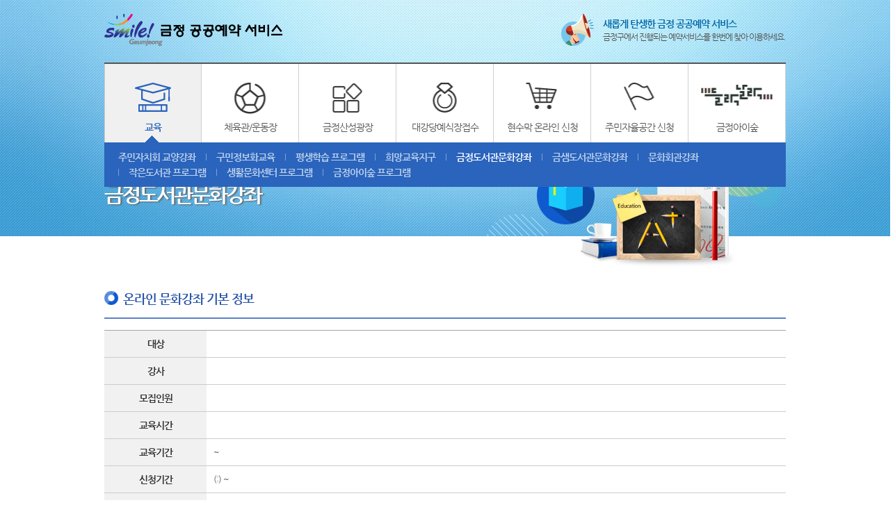

--- FILE ---
content_type: text/html;charset=utf-8
request_url: https://www.geumjeong.go.kr/index.geumj?menuCd=DOM_000000901005000000&mode=view&idx=3580&searchStr=&searchType=&applyType=&applyStatus=&searchOperation=
body_size: 16189
content:









	












<!DOCTYPE html>
<html lang="ko">
<head>
<title>
(
 금정도서관문화강좌
)
 |
교육 
 |
		
		금정 공공예약 서비스</title>
<meta http-equiv="Content-Type" content="text/html; charset=utf-8">
<meta http-equiv="X-UA-Compatible" content="IE=edge">
<meta content="user-scalable=yes, initial-scale=1, maximum-scale=1, minimum-scale=1, width=device-width" name="viewport">
<!--[if lt IE 9]> 
<script type="text/javascript" src="/rfc3/user/domain/www.geumjeong.go.kr.80/0/3808.js"></script>
<![endif]-->
<link rel="stylesheet" type="text/css" href="/rfc3/user/domain/www.geumjeong.go.kr.80/0/3800.css" /> <!-- base -->
<link rel="stylesheet" type="text/css" href="/rfc3/user/domain/www.geumjeong.go.kr.80/0/3801.css" /> <!-- common -->
<link rel="stylesheet" type="text/css" href="/rfc3/user/domain/www.geumjeong.go.kr.80/0/3802.css" /> <!-- board -->
<link rel="stylesheet" type="text/css" href="/rfc3/user/domain/www.geumjeong.go.kr.80/0/3803.css" /> <!-- style -->
<link rel="stylesheet" type="text/css" href="/rfc3/user/domain/www.geumjeong.go.kr.80/0/4941.css" /> <!-- layout -->
<link rel="stylesheet" type="text/css" href="/rfc3/user/domain/www.geumjeong.go.kr.80/0/4942.css" /> <!-- content -->
<link rel="stylesheet" type="text/css" href="/rfc3/user/domain/www.geumjeong.go.kr.80/0/5094.css" /> <!-- modal -->
<script type="text/javascript" src="/rfc3/user/domain/www.geumjeong.go.kr.80/0/3804.js"></script> <!-- jquery-2.1.4.min -->
<script type="text/javascript" src="/rfc3/user/domain/www.geumjeong.go.kr.80/0/3805.js"></script> <!-- jquery.easing.1.3 -->
<script type="text/javascript" src="/rfc3/user/domain/www.geumjeong.go.kr.80/0/4859.js"></script> <!-- jquery.cycle.all -->
<script type="text/javascript" src="/rfc3/user/domain/www.geumjeong.go.kr.80/0/1262.js"></script><!-- jquery-PopupWindow -->
<script type="text/javascript" src="/rfc3/user/domain/www.geumjeong.go.kr.80/0/4943.js"></script> <!-- menu_reservation -->
<script type="text/javascript" src="/rfc3/user/domain/www.geumjeong.go.kr.80/0/3807.js"></script> <!-- common -->
<script type="text/javascript" src="/rfc3/user/domain/www.geumjeong.go.kr.80/0/1254.js"></script><!--lib.js-->
<script type="text/javascript" src="/rfc3/user/domain/www.geumjeong.go.kr.80/0/5095.js"></script><!--modal .js-->
</head>
<body>
<ul id="skip_navi">
    <li><a href="#content">본문 바로가기</a></li>
    <li><a href="#gnb">메인메뉴 바로가기</a></li>
</ul>
<div id="wrapper" class="sub_bg">
    <!-- header -->
    






<div id="header">
<div class="top_link">
		<ul class="top_site_quick">
				<li class="qu1"><a href="//www.geumjeong.go.kr/index.geumj">금정구청</a></li>
				<li class="qu2"><a href="//www.geumjeong.go.kr/tour/index.geumj">문화관광</a></li>
				<li class="qu3"><a href="//www.geumjeong.go.kr/health/index.geumj">보건소</a></li>
				<li class="qu4"><a href="//library.geumjeong.go.kr">도서관</a></li>
		</ul>
</div> 
	
<div id="glob_top">
	<h1 id="logo"><a href="//www.geumjeong.go.kr/booking/index.geumj"><img src="/new_img/reservation/common/logo.png" alt="금정 공공예약 서비스"></a></h1>
	<div class="top_guide">
		<p><strong>새롭게 탄생한 금정 공공예약 서비스</strong><br>금정구에서 진행되는 예약서비스를 한번에 찾아 이용하세요.</p>
 
	</div>
		<div class="m_btn_gnb">
				<a href="#" id="gnbView">메뉴보기</a>
		</div> 
</div>
</div>
<!-- 상단메뉴 -->
<div class="gnboverarea">
	<div id="gnb">
		<ul>
			
							<li id="menu_1" class="gm_1"><h2><a href="/index.geumj?menuCd=DOM_000000901000000000">교육</a></h2>
								<div id="gnb2th_1" class="gnbsingle" style="display:none;">
									<span class="sarrow"></span>
									<ul>

										<li><a href="https://reserve.busan.go.kr/lctre/list?&amp;srchGugun=2&amp;srchResveInsttCd=33" target="_blank" class="fulltxt blank" title="새창으로 열립니다.">주민자치회 교양강좌</a></li>

										<li><a href="/index.geumj?menuCd=DOM_000000901002000000">구민정보화교육</a></li>

										<li><a href="https://lll.busan.go.kr" target="_blank" class="fulltxt blank" title="새창으로 열립니다.">평생학습 프로그램</a></li>

										<li><a href="/index.geumj?menuCd=DOM_000000901009000000">희망교육지구</a></li>

										<li><a href="/index.geumj?menuCd=DOM_000000901005000000">금정도서관문화강좌</a></li>

										<li><a href="/index.geumj?menuCd=DOM_000000901012000000">금샘도서관문화강좌</a></li>

										<li><a href="http://art.geumjeong.go.kr/sub/template.asp?midx=59" target="_blank" class="fulltxt blank" title="새창으로 열립니다.">문화회관강좌</a></li>

										<li><a href="/index.geumj?menuCd=DOM_000000901008000000">작은도서관 프로그램</a></li>

										<li><a href="/index.geumj?menuCd=DOM_000000901011000000">생활문화센터 프로그램</a></li>

										<li><a href="/index.geumj?menuCd=DOM_000000901013000000">금정아이숲 프로그램</a></li>

									</ul>
								</div>
							</li>

							<li id="menu_2" class="gm_2"><h2><a href="/index.geumj?menuCd=DOM_000000902000000000">체육관/운동장</a></h2>
								<div id="gnb2th_2" class="gnbsingle" style="display:none;">
									<span class="sarrow"></span>
									<ul>

										<li><a href="/index.geumj?menuCd=DOM_000000902001000000">금정구민체육관</a></li>

										<li><a href="/index.geumj?menuCd=DOM_000000902002000000">금정구민운동장</a></li>

										<li><a href="/index.geumj?menuCd=DOM_000000902003000000">선동잔디구장</a></li>

										<li><a href="/index.geumj?menuCd=DOM_000000902006000000">오륜동 풋살장</a></li>

										<li><a href="/index.geumj?menuCd=DOM_000000902007000000">조리마을(풋살장)</a></li>

										<li><a href="/index.geumj?menuCd=DOM_000000902008000000">조리마을(테니스장)</a></li>

										<li><a href="/index.geumj?menuCd=DOM_000000902005000000">사용신청조회</a></li>

									</ul>
								</div>
							</li>

							<li id="menu_3" class="gm_3"><h2><a href="/index.geumj?menuCd=DOM_000000910000000000">금정산성광장</a></h2>
								<div id="gnb2th_3" class="gnbsingle" style="display:none;">
									<span class="sarrow"></span>
									<ul>

										<li><a href="/index.geumj?menuCd=DOM_000000910001000000">금정산성광장</a></li>

										<li><a href="/index.geumj?menuCd=DOM_000000910002000000">사용신청조회</a></li>

									</ul>
								</div>
							</li>

							<li id="menu_4" class="gm_4"><h2><a href="/index.geumj?menuCd=DOM_000000904000000000">대강당예식장접수</a></h2></li>

							<li id="menu_5" class="gm_5"><h2><a href="/index.geumj?menuCd=DOM_000000905000000000" target="_blank" >현수막 온라인 신청</a></h2></li>

							<li id="menu_6" class="gm_6"><h2><a href="/index.geumj?menuCd=DOM_000000911000000000">주민자율공간 신청</a></h2>
								<div id="gnb2th_6" class="gnbsingle" style="display:none;">
									<span class="sarrow"></span>
									<ul>

										<li><a href="/index.geumj?menuCd=DOM_000000911002000000">섯골 생활문화센터</a></li>

										<li><a href="/index.geumj?menuCd=DOM_000000911003000000">장전 생활문화센터</a></li>

										<li><a href="/index.geumj?menuCd=DOM_000000911006000000">작은도서관</a></li>

										<li><a href="/index.geumj?menuCd=DOM_000000911005000000">신청 조회</a></li>

									</ul>
								</div>
							</li>

							<li id="menu_7" class="gm_7"><h2><a href="/index.geumj?menuCd=DOM_000000912000000000">금정아이숲</a></h2>
								<div id="gnb2th_7" class="gnbsingle" style="display:none;">
									<span class="sarrow"></span>
									<ul>

										<li><a href="/index.geumj?menuCd=DOM_000000912004000000">금정아이숲 들락날락 소개</a></li>

										<li><a href="/index.geumj?menuCd=DOM_000000912001000000">금정아이숲 들락날락 예약</a></li>

										<li><a href="/index.geumj?menuCd=DOM_000000912003000000">신청조회</a></li>

									</ul>
								</div>
							</li>

		</ul>
		<div id="gnb_Bg"></div>
	</div>
	<script>
	//<![CDATA[
	j_gm("1", "5");
	//]]>
	</script>
	<!-- //상단메뉴 -->
</div>

<!-- 전체메뉴 -->
<div id="total_m_lay" style="display:none;">
	<div class="total_m">
		<ul>
			
							<li><a href="/index.geumj?menuCd=DOM_000000901000000000">교육</a>
									<ul>

										<li><a href="https://reserve.busan.go.kr/lctre/list?&amp;srchGugun=2&amp;srchResveInsttCd=33" target="_blank" class="fulltxt blank" title="새창으로 열립니다.">주민자치회 교양강좌</a></li>

										<li><a href="/index.geumj?menuCd=DOM_000000901002000000">구민정보화교육</a></li>

										<li><a href="https://lll.busan.go.kr" target="_blank" class="fulltxt blank" title="새창으로 열립니다.">평생학습 프로그램</a></li>

										<li><a href="/index.geumj?menuCd=DOM_000000901009000000">희망교육지구</a></li>

										<li><a href="/index.geumj?menuCd=DOM_000000901005000000">금정도서관문화강좌</a></li>

										<li><a href="/index.geumj?menuCd=DOM_000000901012000000">금샘도서관문화강좌</a></li>

										<li><a href="http://art.geumjeong.go.kr/sub/template.asp?midx=59" target="_blank" class="fulltxt blank" title="새창으로 열립니다.">문화회관강좌</a></li>

										<li><a href="/index.geumj?menuCd=DOM_000000901008000000">작은도서관 프로그램</a></li>

										<li><a href="/index.geumj?menuCd=DOM_000000901011000000">생활문화센터 프로그램</a></li>

										<li><a href="/index.geumj?menuCd=DOM_000000901013000000">금정아이숲 프로그램</a></li>

									</ul>
							</li>

							<li><a href="/index.geumj?menuCd=DOM_000000902000000000">체육관/운동장</a>
									<ul>

										<li><a href="/index.geumj?menuCd=DOM_000000902001000000">금정구민체육관</a></li>

										<li><a href="/index.geumj?menuCd=DOM_000000902002000000">금정구민운동장</a></li>

										<li><a href="/index.geumj?menuCd=DOM_000000902003000000">선동잔디구장</a></li>

										<li><a href="/index.geumj?menuCd=DOM_000000902006000000">오륜동 풋살장</a></li>

										<li><a href="/index.geumj?menuCd=DOM_000000902007000000">조리마을(풋살장)</a></li>

										<li><a href="/index.geumj?menuCd=DOM_000000902008000000">조리마을(테니스장)</a></li>

										<li><a href="/index.geumj?menuCd=DOM_000000902005000000">사용신청조회</a></li>

									</ul>
							</li>

							<li><a href="/index.geumj?menuCd=DOM_000000910000000000">금정산성광장</a>
									<ul>

										<li><a href="/index.geumj?menuCd=DOM_000000910001000000">금정산성광장</a></li>

										<li><a href="/index.geumj?menuCd=DOM_000000910002000000">사용신청조회</a></li>

									</ul>
							</li>

							<li><a href="/index.geumj?menuCd=DOM_000000904000000000">대강당예식장접수</a></li>

							<li><a href="/index.geumj?menuCd=DOM_000000905000000000" target="_blank" >현수막 온라인 신청</a></li>

							<li><a href="/index.geumj?menuCd=DOM_000000911000000000">주민자율공간 신청</a>
									<ul>

										<li><a href="/index.geumj?menuCd=DOM_000000911002000000">섯골 생활문화센터</a></li>

										<li><a href="/index.geumj?menuCd=DOM_000000911003000000">장전 생활문화센터</a></li>

										<li><a href="/index.geumj?menuCd=DOM_000000911006000000">작은도서관</a></li>

										<li><a href="/index.geumj?menuCd=DOM_000000911005000000">신청 조회</a></li>

									</ul>
							</li>

							<li><a href="/index.geumj?menuCd=DOM_000000912000000000">금정아이숲</a>
									<ul>

										<li><a href="/index.geumj?menuCd=DOM_000000912004000000">금정아이숲 들락날락 소개</a></li>

										<li><a href="/index.geumj?menuCd=DOM_000000912001000000">금정아이숲 들락날락 예약</a></li>

										<li><a href="/index.geumj?menuCd=DOM_000000912003000000">신청조회</a></li>

									</ul>
							</li>

		</ul>
		<div class="tot_close"><a href="#btn_total"><img src="../new_img/common/btn_total_close.gif" alt="닫기"></a></div>
		</div>
	</div>
	<!-- //전체메뉴 -->
            <div class="fix_bg"></div>
		<script>
		//<![CDATA[
		//메뉴활성화(모바일메뉴, 왼쪽메뉴 포함)
		var $navi = "1_5_0_0";
		//]]>
		</script>	  




 

               
    

        <!-- 게시판 ssl 리다이렉트 -->
    <!-- //header -->
    <!-- container -->
    <div id="sub_container">
        <!-- 콘텐츠 영역 -->
        <div id="content" class="subvisual04">
            <h1 class="title">금정도서관문화강좌</h1>
            



	






































<h2 class="title">온라인 문화강좌 기본 정보</h2>
<table class="bbs_vtype" summary="의 대상, 강사, 모집인원, 교육시간, 교육기간, 신청기간, 온라인접수여부, 강의내용을 나타내는 게시판 표 입니다." border="1">
	<caption></caption>
	<colgroup>
		<col style="width:15%;">
		<col style="width:85%;">
	</colgroup>
	<thead>
		<tr>
			<th scope="col" colspan="2"></th>
		</tr>
	</thead>
	<tbody>
		<tr>
			<th scope="row">대상</th>
			<td> </td>
		</tr>
		<tr>
			<th scope="row">강사</th>
			<td></td>
		</tr>
		<tr>
			<th scope="row">모집인원</th>
			<td></td>
		</tr>
		<tr>
			<th scope="row">교육시간</th>
			<td> </td>
		</tr>
		<tr>
			<th scope="row">교육기간</th>
			<td> ~ </td>
		</tr>
		<tr>
			<th scope="row">신청기간</th>
			<td> (:) ~ </td>
		</tr>
		<tr>
			<th scope="row">문의전화</th>
			<td></td>
		</tr>
		<tr>
			<th scope="row">온라인접수여부</th>
			<td>
		에러발생

                



	










        </div>
        <!-- //콘텐츠 영역 -->
    </div>
    <!-- //container -->
    <!-- footer -->
    <div id="footer">
        <div class="foot_layer">
            COPYRIGHT(c) 2015 GEUMJEONG-GU OFFICE. ALL RIGHTS RESERVED.
        </div>
    </div>
    <img src="/booking/visitcounter/visitcounter.geumj" style="width:0px;height:0px;display:none;" alt="방문자 통계"/>
    <!-- //footer -->
</div>
<!-- Google tag (gtag.js) -->
<script async src="https://www.googletagmanager.com/gtag/js?id=G-LQZ08V835E"></script>
<script>
  window.dataLayer = window.dataLayer || [];
  function gtag(){dataLayer.push(arguments);}
  gtag('js', new Date());

  gtag('config', 'G-LQZ08V835E');
</script>
<script>
  (function(a,b,c){var d=a.history,e=document,f=navigator||{},g=localStorage,
  h=encodeURIComponent,i=d.pushState,k=function(){return Math.random().toString(36)},
  l=function(){return g.cid||(g.cid=k()),g.cid},m=function(r){var s=[];for(var t in r)
  r.hasOwnProperty(t)&&void 0!==r[t]&&s.push(h(t)+"="+h(r[t]));return s.join("&")},
  n=function(r,s,t,u,v,w,x){var z="https://www.google-analytics.com/collect",
  A=m({v:"1",ds:"web",aip:c.anonymizeIp?1:void 0,tid:b,cid:l(),t:r||"pageview",
  sd:c.colorDepth&&screen.colorDepth?screen.colorDepth+"-bits":void 0,dr:e.referrer||
  void 0,dt:e.title,dl:e.location.origin+e.location.pathname+e.location.search,ul:c.language?
  (f.language||"").toLowerCase():void 0,de:c.characterSet?e.characterSet:void 0,
  sr:c.screenSize?(a.screen||{}).width+"x"+(a.screen||{}).height:void 0,vp:c.screenSize&&
  a.visualViewport?(a.visualViewport||{}).width+"x"+(a.visualViewport||{}).height:void 0,
  ec:s||void 0,ea:t||void 0,el:u||void 0,ev:v||void 0,exd:w||void 0,exf:"undefined"!=typeof x&&
  !1==!!x?0:void 0});if(f.sendBeacon)f.sendBeacon(z,A);else{var y=new XMLHttpRequest;
  y.open("POST",z,!0),y.send(A)}};d.pushState=function(r){return"function"==typeof d.onpushstate&&
  d.onpushstate({state:r}),setTimeout(n,c.delay||10),i.apply(d,arguments)},n(),
  a.ma={trackEvent:function o(r,s,t,u){return n("event",r,s,t,u)},
  trackException:function q(r,s){return n("exception",null,null,null,null,r,s)}}})
  (window,"UA-69390818-10",{anonymizeIp:true,colorDepth:true,characterSet:true,screenSize:true,language:true});
</script>
</body>
</html>           


--- FILE ---
content_type: text/css
request_url: https://www.geumjeong.go.kr/rfc3/user/domain/www.geumjeong.go.kr.80/0/3801.css
body_size: 43460
content:
@charset "utf-8";

/* 공통정의 */
h1.title{margin:15px 0 70px 0;font-size:32px;line-height:35px;letter-spacing:-3px;}
h1.title span{padding-right:5px;background:url('/new_img/common/h1_title_bg.png') repeat;border-radius:5px}/* 배경으로 인한 글자가림 방지 */
h1.menu4_5{display:inline-block; font-size:28px;padding-right: 5px;background: url(/new_img/common/h1_title_bg.png) repeat;border-radius: 5px;}

h2.title{margin:30px 0 16px 0;padding:2px 0 0 27px;font-size:18px;color:#2a56a9;line-height:22px;font-weight:700;background:url('/new_img/common/h2_dot.png') no-repeat 0 2px}
h3.title{margin:20px 0 16px 5px;padding:0 0 0 22px;font-size:16px;color:#333;line-height:22px;background:url('/new_img/common/h3_dot.png') no-repeat 0 3px;}
h3.title2{margin:15px 0 10px 5px;padding:0 0 0 22px;font-size:17px;color:#333;line-height:22px;background:url('/new_img/common/h3_dot.png') no-repeat 0 3px;}
h4.title{margin:20px 0 10px 10px;padding:1px 0 0 21px;font-size:16px;line-height:22px;background:url('/new_img/common/h4_dot.png') no-repeat 0 5px;}
h4.title2{margin:10px 0 10px 1px;padding:1px 0 0 20px;font-size:18px;line-height:22px;background:url('/new_img/common/h4_dot.png') no-repeat 0 5px;}
h5.title{margin:20px 0 10px 10px;padding:1px 0 0 15px;font-size:15px;line-height:22px;background:url('/new_img/common/li_p_dot5.png') no-repeat 5px 8px}

h1.title+h2.title{margin-top:0}
h2.title+h3.title{margin-top:16px}/* h2.title에 인접해있는 h3 title만 적용 */
h3.title+h4.title{margin-top:16px}/* h3.title에 인접해있는 h4 title만 적용 */
.guide_txt .content h3.title:first-child,.guide_txt .content h4.title:first-child{margin-top:5px}/* guide_txt에 오는 첫 h3.title, h4.title만 적용 */

/* dl 타이틀 */
.dl_title{margin-top:15px}
.dl_title dt{font-weight:bold}
.dl_title dd{margin:5px 0 15px 10px}

/* h2뒤에 오는 li*/
.h_li{margin-bottom:10px;}
.h_li li{position:relative;margin:0 0 5px 15px;padding-left:12px;background:url('/new_img/common/li_p_dot1.png') no-repeat 0 8px}
.h_li li ul,.h_li li ol{margin:3px 0 10px 0;}
.h_li li li{margin:0 0 0 0;padding-left:9px;background:url('/new_img/common/li_p_dot2.png') no-repeat 0 8px}
.h_li li li li{background:url('/new_img/common/li_p_dot3.png') no-repeat 0 10px}
.h_li li li li li{background:url('/new_img/common/li_p_dot4.png') no-repeat 0 10px}


/* 기본 li아이콘 #1 */
.li_dot1{margin-bottom:10px}
.li_dot1 li{position:relative;margin-bottom:5px;padding-left:12px;background:url('/new_img/common/li_p_dot1.png') no-repeat 0 8px}
.li_dot1 li ul,.li_dot1 li ol{margin:3px 0 10px 0;}
.li_dot1 li li{margin:0 0 0 0;padding-left:9px;background:url('/new_img/common/li_p_dot2.png') no-repeat 0 8px}
.li_dot1 li li li{background:url('/new_img/common/li_p_dot3.png') no-repeat 0 10px}
.li_dot1 li li li li{background:url('/new_img/common/li_p_dot4.png') no-repeat 0 10px}

/* 기본 li아이콘 #2 */
.li_dot2{margin-bottom:10px}
.li_dot2 li{position:relative;margin-bottom:5px;padding-left:9px;background:url('/new_img/common/li_p_dot2.png') no-repeat 0 8px}
.li_dot2 li ul,.li_dot2 li ol{margin:3px 0 10px 0;}
.li_dot2 li li{background:url('/new_img/common/li_p_dot3.png') no-repeat 0 10px}

/* 기본 li아이콘 #3 */
.li_dot3{margin-bottom:10px}
.li_dot3 li{position:relative;margin-bottom:5px;padding-left:9px;background:url('/new_img/common/li_p_dot3.png') no-repeat 0 10px}
.li_dot3 li ul,.li_dot3 li ol{margin:3px 0 10px 0;}
.li_dot3 li li{background:url('/new_img/common/li_p_dot4.png') no-repeat 0 10px}

/* 기본 li아이콘 #4 */
.li_dot4{margin-bottom:10px}
.li_dot4 li{position:relative;margin-bottom:4px;padding:1px 0 0 21px;background:url('/new_img/common/h4_dot.png') no-repeat 0 5px}
.li_dot4 li ul,.li_dot4 li ol{margin:3px 0 10px 0;}
.li_dot4 li li{margin-bottom:0;padding-left:12px;background:url('/new_img/common/li_p_dot1.png') no-repeat 0 10px}

/* dot 없는 li */
.li_none li{position:relative;margin:0 0 5px 0 !important;padding:0 !important;background:none !important;}
.li_none li ul,.li_none li ol{margin:3px 0 10px 9px !important;}
.li_bold li{font-weight:bold;}

/* 숫자가 있는 li */
.li_num li{position:relative;margin-left:20px !important;margin-bottom:5px !important;padding-left:0 !important;list-style-type:decimal;background:none !important}

/* 숫자가 있는 li2 */
.li_num2 li{position:relative;margin-bottom:5px;padding-left:25px}
.li_num2 li .num{position:absolute;top:3px;left:0;width:17px;height:17px;font-size:11px;color:#fff;text-align:center;line-height:16px;background:url('/new_img/common/num_bg.png') no-repeat}


/* 기본아이콘 col나누기 */
.dli2:after,.dli3:after,.dli4:after{display:block;clear:both;content:''}
ul.dli2 li,ol.dli2 li{float:left;width:46%;}/* 2칸 */
ul.dli3 li,ol.dli3 li{float:left;width:29%;}/* 3칸 */
ul.dli4 li,ol.dli4 li{float:left;width:21%;}/* 4칸 */


/* h뒤에 오는 p */
.h2_p{margin:0 0 10px 0;}/* h2뒤에 오는 p */
.h3_p{margin:0 0 10px 5px;}/* h3뒤에 오는 p */
.h4_p{margin:0 0 10px 10px;}/* h3뒤에 오는 p */
.h5_p{margin:0 0 10px 20px;}/* h5뒤에 오는 p */

/* h뒤에 오는 p dot */
.h_dot{margin:0 0 0 15px;padding-left:12px;background:url('/new_img/common/li_p_dot1.png') no-repeat 0 9px}

/* 기본 dot 아이콘 */
.dot0{padding-left:21px;background:url('/new_img/common/h4_dot.png') no-repeat 0 2px}
.dot1{padding-left:9px;background:url('/new_img/common/li_p_dot1.png') no-repeat 0 9px}
.dot2{padding-left:9px;background:url('/new_img/common/li_p_dot2.png') no-repeat 0 10px}
.dot3{padding-left:9px;background:url('/new_img/common/li_p_dot3.png') no-repeat 0 10px}
.dot4{padding-left:9px;background:url('/new_img/common/li_p_dot4.png') no-repeat 0 11px}
.dot5{padding-left:9px;background:url('/new_img/common/li_p_dot5.png') no-repeat 0 8px}

/* 새창아이콘 */
.blank{padding:0 35px 2px 0;background:url('/new_img/common/ic_blank.gif') no-repeat center right}

/* 상단안내글 #1 */
.guide_txt{position:relative;margin-bottom:20px;border-top:2px solid #5c81c6;border-right:1px solid #ccc;border-bottom:1px solid #ccc;border-left:1px solid #ccc;background:url('/new_img/common/guide_bg.jpg') no-repeat right top;}
.guide_txt .content{display:inline-block;padding:30px 30px 30px 170px;min-height:60px;word-break: keep-all;}
.guide_txt .content.ic01{background:url('/new_img/common/icon_img01.png') no-repeat 50px 25px;}
.guide_txt .content.ic099{background:url('/upload_data/board_data/BBS_0000370/170600031406457.jpg') no-repeat 40px 25px;}
.guide_txt .content.s2_9_11{background:url('/new_img/geumjeong/sub/icon_s2_9_11.png') no-repeat 23px 28px;}
.guide_txt .content.ic_quize{background:url('/new_img/geumjeong/sub/ic_quiz.png') no-repeat 50px center;}
.guide_txt .content h2,.guide_txt .content h3{margin-bottom:5px;font-size:16px}

/* 상단안내글 #2 */
.guide_txt2{position:relative;margin-bottom:20px;background:#f1f5fc;border:1px solid #dadee6;}
.guide_txt2 .content{display:inline-block;padding:20px 30px 20px 110px;word-break: keep-all;}
.guide_txt2 .content.ic_notice{background:url('/new_img/common/icon_notice.png') no-repeat 30px 20px;}
.guide_txt2 .content h2,.guide_txt2 .content h3{margin-bottom:5px;font-size:16px}

.guide_txt3{position:relative;clear:both;margin-bottom:20px;padding:20px;background:#f1f5fc;border:1px solid #dadee6;}
.guide_txt3 .ic_notice{position:relative;padding-left:22px;font-size:13px;min-height:22px;background:url('/new_img/common/ic_atten.png') no-repeat 0 4px;}
.guide_txt3 .ri_con{position:absolute;top:15px;right:16px;z-index:10}


.guide_txt4{position:relative;clear:both;margin-bottom:20px;padding:10px;  border-bottom:1px solid #dddddd;}
.guide_txt4 h3.title{margin: 0;}
.guide_txt4 .content{ display:block; padding:5px 0 0 0; margin-bottom:45px;}
.guide_txt4 .ri_con{position:absolute;bottom:15px; right:16px;}
.guide_txt4.ic_01{ padding-left:130px; min-height:100px; background:url('/new_img/common/ic_01.png') no-repeat 15px 15px;}
.guide_txt4.ic_02{ padding-left:130px; min-height:100px; background:url('/new_img/common/ic_02.png') no-repeat 15px 15px;}
.guide_txt4.ic_03{ padding-left:130px; min-height:100px; background:url('/new_img/common/ic_03.png') no-repeat 15px 15px;}
.guide_txt4.ic_04{ padding-left:130px; min-height:100px; background:url('/new_img/common/ic_04.png') no-repeat 15px 15px;}
.guide_txt4.ic_05{ padding-left:130px; min-height:100px; background:url('/new_img/common/ic_05.png') no-repeat 15px 15px;}
.guide_txt4.ic_06{ padding-left:130px; min-height:100px; background:url('/new_img/common/ic_06.png') no-repeat 15px 15px;}
.guide_txt4.ic_07{ padding-left:130px; min-height:100px; background:url('/new_img/common/ic_07.png') no-repeat 15px 15px;}
.guide_txt4.ic_08{ padding-left:130px; min-height:100px; background:url('/new_img/common/ic_08.png') no-repeat 15px 15px;}

/*어린이 퀴즈 위 */
.guide_txt5{position:relative;margin-bottom:20px;border:0 solid #5c81c6;background: #fdede3 url('/new_img/common/guide_bg5_ch.png') no-repeat center top;}
.guide_txt5 .content{display:inline-block;padding:39px 30px 15px 39px;min-height:190px;word-break: keep-all;}
.guide_txt5 .content.ic01{background:url('/new_img/common/icon_img01.png') no-repeat 50px 25px;}
.guide_txt5 .content.ic_quize{background:url('/new_img/geumjeong/sub/ic_quiz.png') no-repeat 50px center;}
.guide_txt5 .content h2,.guide_txt5 .content h3{margin-bottom:10px;font-size: 32px;font-family: 'GmarketSansBold' !important;line-height:40px;color:#368c43;letter-spacing: -3px;}
.guide_txt5 .content p {font-size:18px;line-height: 32px;font-family: 'NanumSquare'}
.guide_txt5 .content .red88{color:#ca0d13 }

/* 사각박스 */
.con_box{position:relative;padding:20px 25px;background:#f6f6f6;border:1px solid #d8d8d8;word-break: keep-all;}
.con_box h2:first-child,.con_box h3:first-child,.con_box h4:first-child{margin-top:0}

.ic_point{padding-left:25px;background:url('/new_img/common/ic_point.png') no-repeat left 3px}

/* 텍스트 탭메뉴 유형01 - 최대 7칸 */
.tab_txt01{margin-bottom:15px;padding:18px 15px 13px 13px;background:#f1f5fc;border:1px solid #dadee6}
.tab_txt01:after{display:block;clear:both;content:''}
.tab_txt01 ul{display:inline-block;width:100%;}
.tab_txt01 li{float:left;margin:0 0 5px 0;font-size:14px;line-height:15px;}
.tab_txt01 li a{display:block;margin:0 0 0 5px;padding:12px 5px 0 34px;height:28px;text-decoration:none;letter-spacing:-1px;background:#fff url('/new_img/common/tab_bg.png') no-repeat 12px center;border:1px solid #ccc}
.tab_txt01 li a:hover,.tab_txt01 li a.on,.tab_txt01 li a:focus{color:#098de0;}
.tab_txt01 li a.on,.tab_txt01 li a:hover{color:#fff;background:#0f5acd url('/new_img/common/tab_bg_on.png') no-repeat 12px center;border:1px solid #0f5acd}
.tab_txt01 li a.on:focus{outline:2px dashed #000} /*접근성 1121*/

ul.li2 li,ol.li2 li{width:50%;}/* 2칸 */
ul.li3 li,ol.li3 li{width:33%;}/* 3칸 */
ul.li4 li,ol.li4 li{width:25%;}/* 4칸 */
ul.li5 li,ol.li5 li{width:20%;}/* 5칸 */
ul.li6 li,ol.li6 li{width:16.6%;}/* 6칸 */
ul.li7 li,ol.li7 li{width:14.2%;}/* 7칸 */

/* 텍스트 탭메뉴 유형02 - 최대5칸 */
.tab_txt02{margin-bottom:15px;padding:18px 15px 13px 25px;background:#f1f5fc;border:1px solid #dadee6}
.tab_txt02:after{display:block;clear:both;content:''}
.tab_txt02 ul{display:inline-block;width:100%;}
.tab_txt02 li{float:left;margin:0 0 8px 0;font-size:14px;line-height:15px;}
.tab_txt02 li a{display:block;padding:2px 10px 2px 23px;text-decoration:none;background:url('/new_img/common/tab_bg2.png') no-repeat 0 center;}
.tab_txt02 li a:hover,.tab_txt02 li a.on,.tab_txt02 li a:focus{color:#0e51b8;font-weight:bold;background:url('/new_img/common/tab_bg2_on.png') no-repeat 0 center;}

/* 텍스트 탭메뉴 유형03 */
.tab_txt03{margin:15px 0;width:100%;border-bottom:1px solid #ccc}
.tab_txt03:after{display:block;clear:both;content:''}
.tab_txt03 li{float:left;text-align:center;font-size:15px}
.tab_txt03 li a{display:block;margin-right:-1px;padding:13px 30px 13px 30px;color:#555;line-height:15px;text-decoration:none;background:#f6f6f6;border-top:2px solid #aeaeae;border-left:1px solid #e2e2e2;border-right:1px solid #e2e2e2;}
.tab_txt03 li a.on{position:relative;margin-bottom:-1px;color:#0f5acd;font-weight:bold;background:#fff;border-top:2px solid #0f5acd;border-bottom:1px solid #fff;border-left:1px solid #ccc;border-right:1px solid #ccc;z-index:10}

/* 텍스트 탭메뉴 유형02 - 일반 변형0726추가 */
.tab_txt022{padding:1px;background:#ffffff;border:0px solid #dadee6;}/* margin-bottom:15px; */
.tab_txt022:after{display:block;clear:both;content:''}
.tab_txt022 ul{display:inline-block;width:100%;}
.tab_txt022 li{float:left;margin:0 0 1px 0;font-size:14.6px;line-height:15px;}
.tab_txt022 li a{display:block;padding:2px 10px 2px 23px;text-decoration:none;background:url('/new_img/common/tab_bg2.png') no-repeat 0 center;}
.tab_txt022 li a:hover,.tab_txt022 li a.on,.tab_txt022 li a:focus{color:#0e51b8;font-weight:bold;background:url('/new_img/common/tab_bg2_on.png') no-repeat 0 center;}


/* 이미지 탭 */
.tab_img{height:100%;overflow:hidden}
.tab_img li{float:left;margin:10px 0;width:50%;line-height:18px;text-align:center}
.tab_img li p{text-align:center}
.tab_img.li_3 li{width:33% !important}
.tab_img.li_1 li{width:100% !important}

/* 테이블공통 */
.tbl_txt{margin-top:-20px;font-size:13px;text-align:right;}
.tbl_txt2{margin-top:-15px;font-size:13px;text-align:right;}/* li안에 사용시 */
.th_left tbody th{text-align:left}
.td_left tbody td{text-align:left}
.td_left2 tbody th+td,.td_left2 tbody tr td:first-child{text-align:left}/* th 다음에 오는 td만 왼쪽정렬 */
.td_left2 tbody td[rowspan]+td{text-align:left}
.td_left3 tbody tr td:first-child + td{text-align:left}
.td_left4 tbody tr td:nth-child(2n){text-align:left}
.td_right tbody td,.td_right tfoot td{text-align:right}
.t_typel th,.t_typel td{border:0}
.t_typel {width:100%;font-size:14px;border-spacing:0;border-top:2px solid #5c81c6;border-left:0;border-right:0;border-bottom:1px solid #ccc;border-collapse: collapse}
.t_typel .noblue {width:100%;font-size:14px;border-spacing:0;border-left:0;border-right:0;border-bottom:1px solid #ccc;border-collapse: collapse}

.t_typel tr { text-align: center; }
.t_typel thead th{padding:10px 0;color:#333;line-height:18px;background:#f6f6f6;border-bottom:1px solid #afafaf;border-left:1px solid #afafaf;}
.t_typel thead th:first-child{border-left:0}
/*.t_typel thead tr:nth-of-type(2) th:first-child{border-left:1px solid #ccc !important;}*/
.t_typel thead tr th.fnone{border-left:0 !important;}
.t_typel thead th[colspan]{border-bottom:1px solid #afafaf;}/* th가 두줄이상으로 합쳐질때 border-bottom 값 */
.t_typel thead th[rowspan]{border-right:1px solid #afafaf;}/* th가 두줄이상으로 합쳐질때 border-right 값 */
.t_typel thead th[rowspan]:last-child{border-right:0}
.t_typel thead th.none{border-bottom:1px solid #4ba0d8;}/* th가 한줄일때 class추가 */
.t_typel tbody th{padding:10px 5px;color:#264683;font-weight:bold;background:#f1f5fc;border-bottom:1px solid #ccc}
.t_typel tbody th[rowspan]{border-right:1px solid #ccc}
.t_typel tbody tr:first-child th,.t_typel tbody tr:first-child td{border-top:1px solid #a5a5a5}
.t_typel tbody td{padding:10px 5px;background:#fff;border-left:1px solid #ccc;border-bottom:1px solid #ccc}
.t_typel tbody td.small{padding:5px 3px;background:#fff;border-left:1px solid #ccc;border-bottom:1px solid #ccc}
.t_typel tbody td:first-child{border-left:0}
.t_typel tbody td[rowspan]{border-right:1px solid #ccc}
.t_typel tbody td[rowspan]:last-child{border-right:0}
.t_typel tbody td+th{border-left:1px solid #ccc}
.t_typel tfoot th{padding:10px 5px;color:#264683;background:#f1f5fc;border-right:1px solid #ccc;}
.t_typel tfoot td{padding:10px 5px;border-left:1px solid #ccc;}
.t_typel tfoot td[colspan]{border-left:0}
.t_typel tbody th.line,.t_typel tbody td.line,.t_typel tbody tr.line td,.t_typel tbody tr.line th{border-bottom:1px dashed #ccc}
.t_typel thead tr th.h_line,.t_typel tbody th.h_line{border-left:1px solid #ccc}
.t_typel tr.h_line th{border-left:1px solid #ccc}
.t_typel tr.h_line th:first-child{border-left:0}
.t_typel tr.bg th,.t_typel tr.bg td,.t_typel th.bg,.t_typel td.bg{background:#f6f6f6 !important}
.thead_bg thead th{background:#f1f5fc}
.t_typel.txt_wb{word-break:break-all;}

.t_typel_noblue th,.t_typel td{border:0}
.t_typel_noblue{width:100%;font-size:14px;border-spacing:0;border-left:0;border-right:0;border-bottom:1px solid #afafaf;border-top:1px solid #afafaf;border-collapse: collapse}


.t_typel_noblue tr { text-align: center; }
.t_typel_noblue thead th{padding:10px 0;color:#333;line-height:18px;background:#f6f6f6;border-bottom:1px solid #afafaf;border-left:1px solid #afafaf;}
.t_typel_noblue thead th:first-child{border-left:0}
.t_typel_noblue thead tr th.fnone{border-left:0 !important;}
.t_typel_noblue thead th[colspan]{border-bottom:1px solid #afafaf;}/* th가 두줄이상으로 합쳐질때 border-bottom 값 */
.t_typel_noblue thead th[rowspan]{border-right:1px solid #afafaf;}/* th가 두줄이상으로 합쳐질때 border-right 값 */
.t_typel_noblue thead th[rowspan]:last-child{border-right:0}
.t_typel_noblue thead th.none{border-bottom:1px solid #4ba0d8;}/* th가 한줄일때 class추가 */
.t_typel_noblue tbody th{padding:10px 5px;color:#264683;font-weight:bold;background:#f1f5fc;border-bottom:1px solid #ccc}
.t_typel_noblue tbody th[rowspan]{border-right:1px solid #ccc}
.t_typel_noblue tbody tr:first-child th,.t_typel_noblue tbody tr:first-child td{border-top:1px solid #a5a5a5}
.t_typel_noblue tbody td{padding:10px 5px;background:#fff;border-left:1px solid #ccc;border-bottom:1px solid #ccc}
.t_typel_noblue tbody td.small{padding:5px 3px;background:#fff;border-left:1px solid #ccc;border-bottom:1px solid #ccc}
.t_typel_noblue tbody td:first-child{border-left:0}
.t_typel_noblue tbody td:last-child{border-right:0}
.t_typel_noblue tbody td[rowspan]{border-right:1px solid #ccc}
.t_typel_noblue tbody td[rowspan]:last-child{border-right:0}
.t_typel_noblue tbody td+th{border-left:1px solid #ccc}
.t_typel_noblue tfoot th{padding:10px 5px;color:#264683;background:#f1f5fc;border-right:1px solid #ccc;}
.t_typel_noblue tfoot td{padding:10px 5px;border-left:1px solid #ccc;}
.t_typel_noblue tfoot td[colspan]{border-left:0}
.t_typel_noblue tbody th.line,.t_typel_noblue tbody td.line,.t_typel_noblue tbody tr.line td,.t_typel_noblue tbody tr.line th{border-bottom:1px dashed #ccc}
.t_typel_noblue thead tr th.h_line,.t_typel_noblue tbody th.h_line{border-left:1px solid #ccc}
.t_typel_noblue tr.h_line th{border-left:1px solid #ccc}
.t_typel_noblue tr.h_line th:first-child{border-left:0}
.t_typel_noblue tr.bg th,.t_typel_noblue tr.bg td,.t_typel_noblue th.bg,.t_typel_noblue td.bg{background:#f6f6f6 !important}
.t_typel_noblue.txt_wb{word-break:break-all;}

.t_typel .slash, .backslash {position:relative; text-align: left; padding:10px 20px !important;}
.t_typel .slash:after, .backslash:after{position:absolute; left:0; width:100%; height:1px; background:#afafaf; transform:rotate(15deg); content:'';}
.t_typel .slash div, .backslash div { text-align:right;}

/* 기본버튼(게시판용) */
.btn01{display:inline-block;font-size:13px;vertical-align:middle;background:#2769cc;border:1px solid #1c4c93}
.btn001{display:inline-block;font-size:13px;vertical-align:middle;background:#747474;border:1px solid #575757}
.btn01 a,
.btn01 button,
.btn01 input,
.btn001 a,
.btn001 button,
.btn001 input{position:relative; margin:0; display:-moz-inline-stack; display:inline-block; padding:0 18px;height:30px;font-size:13px;color:#fff;line-height:28px;text-decoration:none;white-space:nowrap;background:none;vertical-align:top;cursor:pointer;border:0;}
.btn01.gray{background-color:#747474;border:1px solid #575757}
.btn01.dot,
.btn001.dot{background-image:url('/new_img/common/btn_dot.png') ;background-repeat:no-repeat;background-position: right center}
.btn01.dot a,
.btn01.dot button,
.btn01.dot input,
.btn001.dot a,
.btn001.dot button,
.btn001.dot input{padding-right:25px;text-decoration:none;}

.btn01.big{background-color: #2769cc;border: 1px solid #1c4c93}
.btn01.big.gray{background-color: #747474;border:1px solid #575757;}
.btn01.big a{height: 40px;line-height: 40px;font-size: 15px;padding-left: 25px;padding-right: 33px;}

.btn01.big{background-color: #2769cc;border: 1px solid #1c4c93}
.btn01.big.gray{background-color: #747474;border:1px solid #575757;}
.btn01.big a{height: 40px;line-height: 40px;font-size: 15px;padding-left: 25px;padding-right: 33px;}

/* 파일아이콘 버튼 */
.btn02{display:inline-block;margin:1px 0;font-size:13px;vertical-align:middle;line-height:30px;background:#fff;border-top:1px solid #d8d8d8;border-right:1px solid #ababab;border-bottom:1px solid #ababab;border-left:1px solid #d8d8d8}
.btn02 a{display:block;padding:0 16px 0 35px;height:32px;text-decoration:none}
.btn02.ic_jpg{background:#fff url('/new_img/common/ic_jpg.png') no-repeat 13px center}
.btn02.ic_ai{background:#fff url('/new_img/common/ic_ai.png') no-repeat 13px center}
.btn02.ic_pdf{background:#fff url('/new_img/common/ic_pdf.png') no-repeat 13px center}
.btn02.ic_ex{background:#fff url('/new_img/common/ic_ex.png') no-repeat 13px center}
.btn02.ic_hwp{background:#fff url('/new_img/common/ic_hwp.png') no-repeat 13px center}
.btn02.ic_down{background:#fff url('/new_img/common/ic_down.png') no-repeat 13px center}
.btn02.ic_beview{background:#fff url('/new_img/common/ic_beview.png') no-repeat 13px center}

/* 작은 버튼 */
.btn03{display:inline-block;margin:1px 5px;font-size:12px;vertical-align:middle;line-height:22px;background:#fff;border:1px solid #2769cc}
.btn03 a{display:block;padding:0 13px;height:24px;color:#2769cc !important;text-decoration:none}
.btn03.ic_down a{padding-left:27px;background:#fff url('/new_img/common/ic_down2.png') no-repeat 11px center}
.btn03.ic_down2{border:1px solid #3b8b00}
.btn03.ic_down2 a{color:#3b8b00 !important;padding-left:27px;background:#fff url('/new_img/common/ic_down3.png') no-repeat 11px center}
.btn03.ic_down3{border:1px solid #db771e}
.btn03.ic_down3 a{color:#e7730c !important;padding-left:27px;background:url('/new_img/common/ic_down4.png') no-repeat 11px center}
.btn03.ic_view a{padding-left:27px;background:#fff url('/new_img/common/ic_view.png') no-repeat 11px center}
.btn03.ic_dot a{padding-right:23px;background:#fff url('/new_img/common/btn_dot2.png') no-repeat right center}
.btn03.ic_plus a{padding-left:23px;background:#fff url('/new_img/common/ic_plus.png') no-repeat 10px center}
.btn03.ic_min a{padding-left:23px;background:#fff url('/new_img/common/ic_minus.png') no-repeat 10px center}

/* 작은 버튼 */
.btnSm{position:relative;display:inline-block;margin-bottom:1px;font-size:12px;vertical-align:middle;background:#fff;border:1px solid #2769cc;transition: all 0.2s;
	-moz-transition: all 0.2s; /* Firefox 4 */
	-webkit-transition: all 0.2s; /* Safari and Chrome */
	-o-transition: all 0.2s; /* Opera */}
.btnSm a,
.btnSm button,
.btnSm input{position:relative; margin:0; display:-moz-inline-stack; display:inline-block; padding:0 10px;height:28px;font-size:13px;color:#2769cc;line-height:28px;text-decoration:none;white-space:nowrap;background:none;vertical-align:top;cursor:pointer;border:0;transition: all 0.2s;
	-moz-transition: all 0.2s; /* Firefox 4 */
	-webkit-transition: all 0.2s; /* Safari and Chrome */
	-o-transition: all 0.2s; /* Opera */}
.btnSm:hover{background:#2769cc}
.btnSm:hover a,
.btnSm:hover button,
.btnSm:hover input{color:#fff}
.btnSm::before{position:absolute;top:50%;left:10px;content:'';background:url('/img/lll/img_common2.png') no-repeat}
.btnSm.ic_down a{padding-left:34px;}
.btnSm.ic_down::before{margin-top:-10px;width:18px;height:20px;background-position:-10px -370px}
.btnSm.ic_down:hover::before{background-position:-10px -400px}
.btnSm.ic_view a,
.btnSm.ic_view button,
.btnSm.ic_view input{padding-left:34px;}
.btnSm.ic_view::before{margin-top:-10px;width:18px;height:20px;background-position:-45px -370px}
.btnSm.ic_view:hover::before{background-position:-45px -400px}
.btnSm.ic_link a,
.btnSm.ic_link button,
.btnSm.ic_link input{padding-left:32px;}
.btnSm.ic_link::before{margin-top:-6px;width:13px;height:13px;background-position:-80px -370px}
.btnSm.ic_link:hover::before{background-position:-80px -400px}
.btnSm.ic_blank a,
.btnSm.ic_blank button,
.btnSm.ic_blank input{padding-left:32px;}
.btnSm.ic_blank::before{margin-top:-6px;width:13px;height:13px;background-position:-115px -370px}
.btnSm.ic_blank:hover::before{background-position:-115px -400px}
.btnSm.ic_beview a,
.btnSm.ic_beview button,
.btnSm.ic_beview input{padding-left:32px;}
.btnSm.ic_beview::before{margin-top:-7px;width:13px;height:15px;background-position:-150px -370px}
.btnSm.ic_beview:hover::before{background-position:-150px -400px}
.btnSm.ic_plus a,
.btnSm.ic_plus button,
.btnSm.ic_plus input{padding-left:26px;}
.btnSm.ic_plus::before{margin-top:-4px;width:8px;height:8px;background-position:-180px -370px}
.btnSm.ic_plus:hover::before{background-position:-180px -400px}
.btnSm.ic_min a,
.btnSm.ic_min button,
.btnSm.ic_min input{padding-left:26px;}
.btnSm.ic_min::before{margin-top:-1px;width:8px;height:2px;background-position:-200px -370px}
.btnSm.ic_min:hover::before{background-position:-200px -400px}

.btnSm.blue a,
.btnSm.blue button,
.btnSm.blue input{color:#fff;background:#2769cc;border:1px solid #2769cc}
.btnSm.small a,
.btnSm.small button,
.btnSm.small input{height:20px;line-height:22px}

/* 이미지 버튼 */
.btn04{display:inline-block;font-size:13px;vertical-align:middle;background:#1170d7 url('/new_img/common/btn_bg.jpg') repeat-x;background-size:cover}
.btn04 a,
.btn04 button,
.btn04 input{position:relative; margin:0; display:-moz-inline-stack; display:inline-block; padding:0 18px;height:30px;font-size:13px;color:#fff;line-height:28px;text-decoration:none;white-space:nowrap;background:none;border:0;}
.btn04 a,
.btn04 button,
.btn04 input{vertical-align:top; cursor:pointer;}
.btn04.ic_hand a{padding-left:32px;background: url('/new_img/common/ic_hand.png') no-repeat 11px center}

/* 작은 버튼2 */
.btn05{display:inline-block;margin:1px 5px;font-size:12px;vertical-align:middle;line-height:17px;background:#fff;border:1px solid #2769cc}
.btn05 a{display:block;margin-right:-5px;padding:0 10px 0 5px;height:18px;color:#2769cc !important;text-decoration:none}
.btn05.ic_dot a{padding-right:20px;background:url('/new_img/common/btn_dot2.png') no-repeat right 6px}
.btn06{display:inline-block;margin:1px 5px;font-size:12px;vertical-align:middle;line-height:17px;background:#fff;border:1px solid #adadad}
.btn06 a{display:block;margin-right:-5px;padding:2px 12px 2px 9px;height:18px;color:#666 !important;text-decoration:none}
.btn06.ic_dot a{padding-right:22px;background:url('/new_img/common/btn_dot3.png') no-repeat right 7px}

.img_left{float:left;margin:0 20px 20px 0}
.img_right{float:right;margin:0 0 20px 20px}

/* 절차, 단계 */
.stepCon{position:relative;overflow:hidden;z-index:2}
.stepCon{position:relative;overflow:hidden;z-index:2}
.stepCon ol::after{display:block;clear:both;content:''}
.stepCon ol{width:100%;text-align:center}
.stepCon ol > li{position:relative;float:left;margin:10px 0;padding-right:35px;text-align:center;}
.stepCon ol > li:last-child{padding-right:0;}
.stepCon ol.li4 > li{width:calc(25% - 30.5px);}

.stepCon.bg{background: #f7f7f7;padding: 10px 0 10px 30px}
.stepCon ol.step1{display: flex;flex-wrap: wrap;justify-content: space-around;}
.stepCon ol.step1 > li{flex: auto;padding-right: 30px;}
.stepCon ol.step1 > li::after{position:absolute;top:50%;right:11px;width:29px;height:18px;content:'';margin-top: -9px;background:url('/img/geumjeong/common/ic_arrow.png') no-repeat;}
.stepCon ol.step1 > li > div{position:relative;padding:20px 5px 0 5px;min-height:120px;color:#333;background:#fff;border:1px solid #c4c4c4;z-index:2;}
.stepCon ol > li > div span{display:block;}
.stepCon ol > li > div .num{position:relative;margin-bottom:15px;padding:5px 0;line-height: 1;border-top:1px solid #a3a3a3;border-bottom:1px solid #a3a3a3;display: inline-block;color: #555;font-size: 16px}
.stepCon ol > li > div .tit{font-size:16px;line-height:22px;font-weight:bold;word-break: keep-all;}
.stepCon ol.mih > li > ul{min-height:80px}
.stepCon ol > li > ul > li{width:100%;font-size:14px}
.stepCon ol.step1 > li:first-child div{border:1px solid #07998d;color: #037b71;}
.stepCon ol > li:last-child::after{display:none}
.stepCon ol.step1 > li:first-child div .num{border-color: #07998d;color: #037b71;}
.stepCon ol.step1 > li:last-child div{color:#fff;background:#07998d;border:1px solid
 #07998d}
.stepCon ol.step1 > li:last-child div .num{border-color: #fff;color: #fff}
.li_dot4 li ol.li4 li{margin-bottom:0; padding-left:0; background:none;}

@media all and (min-width: 769px){
	.stepCon ol.step1.st4 > li:nth-child(4n+4)::after{width: 30px;height: 2px;background: #383a4a;margin-top: -1px;right: 0;}	
	.stepCon ol.step1.st4 > li:nth-child(4n+5)::before{position:absolute;top:50%;left:-39px;width:29px;height:18px;content:'';margin-top: -9px;background:url('/img/geumjeong/common/ic_arrow.png') no-repeat;}
}
@media all and (min-width: 641px) and (max-width: 768px){
	.stepCon ol.step1.st4 > li:nth-child(3n+3)::after{width: 30px;height: 2px;background: #383a4a;margin-top: -1px;right: 0;}
	.stepCon ol.step1.st4 > li:nth-child(3n+4)::before{position:absolute;top:50%;left:-39px;width:29px;height:18px;content:'';margin-top: -9px;background:url('/img/geumjeong/common/ic_arrow.png') no-repeat;}
}
@media all and (min-width: 451px) and (max-width: 640px){
	.stepCon ol.step1.st4 > li:nth-child(even)::after{width: 30px;height: 2px;background: #383a4a;margin-top: -1px;right: 0;}
	.stepCon ol.step1.st4 > li:nth-child(2n+3)::before{position:absolute;top:50%;left:-39px;width:29px;height:18px;content:'';margin-top: -9px;background:url('/img/geumjeong/common/ic_arrow.png') no-repeat;}
}
@media all and (max-width: 450px){
	.stepCon ol.step1.st4 > li::after{width: 30px;height: 2px;background: #383a4a;margin-top: -1px;right: 0;}
	.stepCon ol.step1.st4 > li:nth-child(n+2)::before{position:absolute;top:50%;left:-39px;width:29px;height:18px;content:'';margin-top: -9px;background:url('/img/geumjeong/common/ic_arrow.png') no-repeat;}
}

.stepCon ol.step2 > li::after{position:absolute;top:80px;right:13px;width:11px;height:18px;content:'';background:url('/img/geumjeong/common/ic_arrow2.png') no-repeat ;}
.stepCon ol.step2 > li > div .tit{margin-bottom:9px;padding:15px 10px; border-radius:4px; background: #e4e4e4;color:#fff;}
.stepCon ol.step2 > li > div .con{position:relative;padding:15px 10px;min-height:60px;line-height:20px; border-radius:4px; font-weight:normal;background:#fff;border:1px solid #c4c4c4;z-index:2;}
.stepCon ol.step2 > li > div .con::before{position:absolute;top:-7px;left:50%;margin-left:-4px;width:8px;height:8px;content:'';background:#fff;border:3px solid #c4c4c4;border-radius:50%}

.stepCon ol.step2 > li:first-child > div .con::before{border: 3px solid #169dd5;}
.stepCon ol.step2 > li:nth-child(2) > div .con::before{border: 3px solid #195ac8;}
.stepCon ol.step2 > li:nth-child(3) > div .con::before{border: 3px solid #3753bf;}
.stepCon ol.step2 > li:nth-child(4) > div .con::before{border: 3px solid #5045c8;}

.stepCon ol.step2 > li:first-child div .tit{background: url(/img/geumjeong/common/step_bg1.jpg) center center;}
.stepCon ol.step2 > li:nth-child(2) div .tit{background: url(/img/geumjeong/common/step_bg3.jpg) center center;}
.stepCon ol.step2 > li:nth-child(3) div .tit{background: url(/img/geumjeong/common/step_bg4.jpg) center center;}
.stepCon ol.step2 > li:nth-child(4) div .tit{background: url(/img/geumjeong/common/step_bg5.jpg) center center;}

@media all and (max-width:640px){
.stepCon ol.li4 > li { width: calc(47% - 26.5px);}
}
@media all and (max-width: 450px){
.stepCon ol.li4 > li { width: calc(100% - 26.5px);}
}


/* 동주민센터 시설안내 (왼쪽:이미지, 오른쪽:텍스트) */
.imgTxtList{width:100%;position:relative;overflow: hidden;}
.imgTxtList > li{clear:both;margin-bottom:40px;overflow: hidden;}
.imgTxtList > li img{display:inline-block;float:left;margin-right:20px;}
.imgTxtList > li .textBox{display:inline-block;width:310px;margin-top:8px;float:left;}
.imgTxtList > li .textBox h3{margin-top:0;}

/* 동주민센터 부서소개*/
.part_guide{padding:20px 30px;background:#f1f5fc;border:1px solid #dadee6}
.part_guide ul{height:100%;overflow:hidden}
.part_guide ul li{position:relative;float:left;margin-bottom:5px;padding-left:120px;width:255px}
.part_guide ul li .name{position:absolute;top:0;left:0;padding-left:20px;color:#0e51b8;font-weight:bold;background:url('/new_img/common/h4_dot.png') no-repeat 0 5px;}
.map_box{border:1px solid #c0c0c0}


/* 동주민센터 행정서비스헌장 */
.charter{width:100%;border:1px solid #ccc;}
.charter > dt{height:60px;color:#fff;font-size:16px;line-height:62px;font-weight:bold;background:url('/new_img/geumjeong/sub/charter_top_bg.gif') no-repeat;padding-left:60px;}
.charter > dt > span{display:inline-block;width:25px;height:20px;background:url('/new_img/geumjeong/sub/ic_dong_link01.png') no-repeat;}
.charter > dd{padding:25px;background:url('/new_img/geumjeong/sub/charter_bottom_bg.gif') no-repeat right bottom;}
.charter > dd.bg2{padding:25px;background:url('/new_img/geumjeong/sub/charter_bottom_bg2.gif') no-repeat right bottom;}
.charter > dd > p{font-weight:bold;margin-bottom:30px;}


/* 이미지 왼쪽정렬 콘텐츠 */
.ph_left_lay{width:100%}
.ph_left_lay:after{display:block;clear:both;content:''}
.ph_left_lay .content{float:left;}
.ph_left_lay .content h2:first-child{margin-top:0}
.ph_left_lay .content h3:first-child{margin-top:0}

/* 페이지만족도 */
#change{position:relative;clear:both;margin-top:70px;font-size:12px}
#change .page_infor{position:relative;margin-bottom:10px;padding:15px 20px 15px 20px;overflow:hidden;border:1px solid #ccc}
#change .page_infor dl{height:100%;line-height:13px;overflow:hidden;}
#change .page_infor dl:first-child{border-top:0}
#change .page_infor dt{float:left;color:#666;}
#change .page_infor dd{float:left;margin:0 20px 0 5px;color:#5e759d}
#change .page_infor .infor_con dt{padding-left:20px;background:url('/new_img/common/ic_page_infor.png') no-repeat left 0}
#change .page_infor .infor_con dt.ic2{background-position:left -30px} 
#change .page_infor .infor_con dt.ic3{background-position:left -60px} 
#change .page_infor .mod_data{position:absolute;right:0;top:15px}
#change .ch_check{padding:20px 20px 20px 140px;height:100%;overflow:hidden;background:url('/new_img/common/ic_page.gif') no-repeat 30px center;border:1px solid #ccc}
#change .ch_check dt{font-size:15px;color:#2a56a9;font-weight:bold}
#change .ch_check dd{margin-top:5px;color:#7f7f7f}
#change .ch_check dd label{margin-right:10px}
#change .ch_check dd .input_stat{padding:8px 0 0 5px;width:100%;height:24px;font-size:13px;color:#7d7d7d;border:1px solid #d4d4d4;border-width:1px 0 1px 1px}
#change .ch_check dd span{display:block;padding:5px 0;}
#change .ch_check dd .w_btn{position:absolute;top:1px;right:0;width:64px;height:34px;font-size:13px;color:#fff;background:#696969;border:0;cursor:pointer;}
#change .ch_check dd .w_btn:focus {outline-style:dashed;outline-width:2px}/*접근성 태두리 안보여서수정 */
#change .ch_check dd+dd{position:relative;padding-right:64px}

/* 사이트맵(본청) */
.psitemap_con h2{margin:30px 0 0 0;padding:2px 0 0 27px;font-size:18px;color:#2a56a9;line-height:22px;font-weight:700;background:url('/new_img/common/h2_dot.png') no-repeat 0 2px}
.psitemap_con h3{margin:20px 0 10px 5px;padding:20px 0 0 22px;font-size:16px;color:#333;line-height:22px;background:url('/new_img/common/h3_dot.png') no-repeat 0 23px;border-top:1px dashed #bbb}
.psitemap_con h2+h3{margin-top:0;border-top:0}
.psitemap_con h2 a{color:#2a56a9}
.psitemap_con h3 a{color:#333}
.psitemap_con ul{padding:15px 25px;background:#f6f6f6;border:1px solid #e3e3e3}
.psitemap_con ul:after{display:block;clear:both;content:''}
.psitemap_con ul li{float:left;margin:2px 20px 2px 0;padding-left:10px;background:url('/new_img/common/li_p_dot1.png') no-repeat 0 8px}

/* 사이트맵(본청외 사이트) */
.sitemap_con{text-align:left}
.sitemap_con:after{display:block;clear:both;content:''}
.sitemap_con > li{display:inline-block;width:215px;margin:0 12px 50px 12px;vertical-align:top;text-align:left}
.sitemap_con > li h2{font-size:18px;color:#0e51b8;text-align:center;border-top:3px solid #0f5acd;border-bottom:1px solid #bbb}
.sitemap_con > li h2 a{display:block;padding:15px 0;color:#0e51b8;}
.sitemap_con > li ul li{padding:15px;font-size:15px;font-weight:bold;border-bottom:1px dotted #bbb}
.sitemap_con > li ul li > a{display:inline-block;}
.sitemap_con > li ul li ul{margin:5px 0 10px 8px}
.sitemap_con > li ul li ul li{padding:4px 5px 4px 10px;font-size:14px;font-weight:normal;border-bottom:0;line-height:18px;background:url('/new_img/common/li_p_dot1.png') no-repeat 0 10px}
.sitemap_con > li ul li ul li ul{margin:5px 0 5px -8px;}
.sitemap_con > li ul li ul li ul li{padding:3px 0 3px 9px;font-size:13px;background:url('/new_img/common/li_p_dot4.png') no-repeat 0 12px}

/* 팝업 */
.pop_wrap{position:relative;background:#fff;border:2px solid #2c6dd1;}
.pop_wrap h2{padding:15px 20px;font-size:16px;color:#fff;background:#2c6dd1}
.pop_wrap .pguid_txt{padding:20px;color:#0e51b8;font-weight:bold;background:#f1f5fc;border-bottom:1px solid #cfd5e0}
.pop_wrap .pop_box{padding:25px}
.pop_wrap .pop_box h3:first-child{margin-top:0}
.pop_wrap .btn_close{position:absolute;top:10px;right:10px}
.pop_wrap .btn_close a{display:block;padding:10px}
.pop_wrap .no_event{display:inline-block;margin:30px 0;padding:20px 0 20px 75px;font-size:18px;background:url('/new_img/common/ic_schedule.gif') no-repeat}

.root_daum_roughmap_landing{width:100% !important}/* 다음지도 api 가로값 100%로 */

/* iframe 스크롤숨기기 */
.ifrmScrol{overflow:hidden;width:100%}
.ifrmScrol iframe{display:block;margin:0 auto;width:102.5%}

/* 모바일 이미지 확대보기(새창) */
.mblink{position:relative}
.mblink a{display:none;position:absolute;bottom:20px;right:20px;width:40px;height:40px;text-indent:-999px;overflow:hidden;background:#fff url("/new_img/common/mb_ic_search.png") no-repeat center center;background-size:20px;border:2px solid #ccc;border-radius:50%;opacity:0.7}

@media all and (min-width: 641px){
	.mb_tab .selet_txt{display: none;}
}

.content_preparing{padding-top: 325px;background: url(/new_img/common/content_preparing_gem.png) center 63px no-repeat;min-height: 550px}
.content_preparing h2{font-size: 28px;font-family: 'NanumSquare';line-height: 1;color: #222;margin-bottom: 25px;text-align: center;}
.content_preparing h2 span{font-weight: normal;}
.content_preparing p{text-align: center;}
@media all and (max-width: 640px){
.content_preparing{background-size: 340px auto;background-position: center 30px;padding-top: 250px;min-height: 400px}
}

/* tablet */
@media all and (max-width:1024px){
	ul.li4 li,ul.li5 li,ul.li6 li,ul.li7 li,
	ol.li4 li,ol.li5 li,ol.li6 li,ol.li7 li{width:33.33%}	


	.sitemap_con > li{width: 30.5%;margin: 0 1% 50px 1%;}
}

@media all and (max-width:800px){	
	/* 모바일 테이블 가로스크롤(큰테이블) */
	.mb_scroll.large{position:relative;}
	.mb_scroll.large .tbBox{position:relative;padding-top:20px;width:100%;overflow:auto}
	.mb_scroll.large table{width:640px}
	.mb_scroll.large::before{position:absolute;top:-5px;right:0;content:'좌우Scroll ▶';font-size:13px}
	.mb_scroll .tbBox{position:relative;padding-top:20px;width:100%;overflow:auto}
}

/* mobile */
@media all and (max-width: 768px){
	.guide_txt .content{background: none !important;padding: 20px;}
	.guide_txt2 .content.ic_notice{background: none;padding: 20px;}
	.guide_txt3 .ri_con{position: relative;top: 0;right: 0;margin-top: 5px;display: inline-block;
	}
	.guide_txt3{height:auto !important}
	.guide_txt3 .ri_con .btn01 {margin:0 0 5px 0 !important;}
       .guide_txt .content.ic099{background: none !important;padding: 20px;}



	/* 탭 셀렉트 변환 */
	.mb_tab{border:0}
	.mb_tab ul li{width:100%}
	.mb_tab ul.li4 li{width:100%}
	.mb_tab ul.li4 li a{margin:0 5px}
	.mb_tab{position:relative;padding:0}
	.mb_tab .selet_txt{position:relative;display:block;width:100%;height:41px;color:#333;font-weight:bold;text-decoration:none;background:#f1f5fc;border:1px solid #dadee6}
	.mb_tab .selet_txt::after{position:absolute;top:50%;right:10px;margin-top:-4px;width:22px;height: 12px;content:'';background: url('/new_img/common/tab_mb_ic.png') no-repeat;}
	.mb_tab .selet_txt.on{color:#3977c3;}
	.mb_tab .selet_txt.on::after{background: url('/new_img/common/tab_mb_ic_on.png') no-repeat;opacity:0.4}
	.mb_tab ul{display:none;position:absolute;top:40px;left:0;padding:5px 0 4px 0;width:100%;background:#fff;border:1px solid #dadee6;z-index:10}
	.mb_tab ul li{text-align:left}
	.mb_tab ul li a{display:block;margin:0 2px 0 5px;padding:10px 45px 10px 35px;height:auto;text-decoration:none; }
	.mb_tab li a::after{top:10px;right:10px}
	
	.tabTxt01 ul li a{padding:10px 40px 0 15px;height:45px}
	.tabTxt01 li a::after{top:12px;right:12px}

	ul.li3 li,ul.li4 li,ul.li5 li,ul.li6 li,ul.li7 li,
	ol.li3 li,ol.li4 li,ol.li5 li,ol.li6 li,ol.li7 li{width:50%}

	ul.min_li2,ol.min_li2{width: 50% !important;}

	.img_left{width:100%;margin-right:0;}
	.ph_left_lay .content{width:100%;}

	.sitemap_con > li{width: 48%;margin: 0 1% 50px 1%;float: left;}	

	.wid_480px,.wid_500px{width: 100%}

}

@media all and (max-width: 640px){

	/* 모바일 테이블 가로스크롤 */
	.mb_scroll{position:relative;}
	.mb_scroll .tbBox{position:relative;padding-top:20px;width:100%;overflow:auto}
	.mb_scroll table{width:640px}
	.mb_scroll::before{position:absolute;top:-5px;right:0;content:'좌우Scroll ▶';font-size:13px}

	.mb_scroll .organization_con{width:703px}

	.mb_scroll.con_scroll{overflow-x: auto;padding-top: 20px;}
	
	.mb_scroll.bot_scroll{padding-bottom: 25px;}
	.mb_scroll.bot_scroll .tbBox{padding-top: 0;}
	.mb_scroll.bot_scroll::before{top:inherit;bottom: 0px;}


	.guide_txt5 { background-position:left top}
	.guide_txt5 .content {min-height:150px;/* padding:20px */}
       .guide_txt5 .content h2,.guide_txt5 .content h3{font-size: 30px;line-height:34px;}
      .guide_txt5 .content p {font-size: 17px;line-height: 32px;}
      /*.guide_txt5 .content p > br {display:none}*/
	
}


@media all and (max-width:450px){

	.mblink a{display:block}	

	ul.li2 li,ul.li3 li,ul.li4 li,ul.li5 li,ul.li6 li,ul.li7 li,
	ol.li2 li,ol.li3 li,ol.li4 li,ol.li5 li,ol.li6 li,ol.li7 li{width:100%}

	ul.dli2 li, ol.dli2 li{width: 100%;}

        .sitemap_con > li{width:100%;margin:0 0 30px 0}
       .guide_txt5 .content p {font-size: 15px;line-height: 24px;font-family: 'Nanum Gothic'}
       .guide_txt5 .content p > br {display:none;}

}              


/* 공공누리 */
.nuri_box{padding-left:280px;}
.nuri_wrap a:focus{outline-style:dashed;outline-width:3px }/*접근성 태두리 안보여서 수정 */

@media all and (max-width: 640px){
	.nuri_box{padding:65px 0 0 0}
}                                                       
/* 다음지도 */
.root_daum_roughmap a,.root_daum_roughmap button{position:relative;display:inline-block}
.root_daum_roughmap a:focus::after,.root_daum_roughmap button:focus::after{content:"";display:inline-block;width:100%;height:100%;position:absolute;left:0;top:0;border:1px solid #3d5fc1;z-index:10;}

--- FILE ---
content_type: text/css
request_url: https://www.geumjeong.go.kr/rfc3/user/domain/www.geumjeong.go.kr.80/0/3803.css
body_size: 8038
content:
@charset "utf-8";


/* padding */
.pt5 { padding-top:5px !important; }
.pt10 { padding-top:10px !important; }
.pt15 { padding-top:15px !important; }
.pt20 { padding-top:20px !important; }
.pt25 { padding-top:25px !important; }
.pt30 { padding-top:30px !important; }
.pt35 { padding-top:35px !important; }
.pt40 { padding-top:40px !important; }
.pt45 { padding-top:45px !important; }
.pt50 { padding-top:50px !important; }

.pr5 { padding-right:5px !important; }
.pr10 { padding-right:10px !important; }
.pr15 { padding-right:15px !important; }
.pr20 { padding-right:20px !important; }
.pr25 { padding-right:25px !important; }
.pr30 { padding-right:30px !important; }
.pr35 { padding-right:35px !important; }
.pr40 { padding-right:40px !important; }
.pr45 { padding-right:45px !important; }
.pr50 { padding-right:50px !important; }

.pb5 { padding-bottom:5px !important; }
.pb10 { padding-bottom:10px !important; }
.pb15 { padding-bottom:15px !important; }
.pb20 { padding-bottom:20px !important; }
.pb25 { padding-bottom:25px !important; }
.pb30 { padding-bottom:30px !important; }
.pb35 { padding-bottom:35px !important; }
.pb40 { padding-bottom:40px !important; }
.pb45 { padding-bottom:45px !important; }
.pb50 { padding-bottom:50px !important; }

.pl0 { padding-left:0px !important; }
.pl5 { padding-left:5px !important; }
.pl10 { padding-left:10px !important; }
.pl15 { padding-left:15px !important; }
.pl20 { padding-left:20px !important; }
.pl25 { padding-left:25px !important; }
.pl30 { padding-left:30px !important; }
.pl35 { padding-left:35px !important; }
.pl40 { padding-left:40px !important; }
.pl45 { padding-left:45px !important; }
.pl50 { padding-left:50px !important; }

.pppp10{padding:10px !important;}
.pppp15{padding:15px !important;}
.pppp20{padding:20px !important;}
.pppp30{padding:30px 40px !important;}

/* margin */
.mt-25{margin-top:-25px !important;}
.mt-40{margin-top:-40px !important;}
.mt0 { margin-top:0px !important;}
.mt5 { margin-top:5px !important; }
.mt10 { margin-top:10px !important; }
.mt15 { margin-top:15px !important; }
.mt20 { margin-top:20px !important; }
.mt25 { margin-top:25px !important; }
.mt30 { margin-top:30px !important;}
.mt35 { margin-top:35px !important; }
.mt40 { margin-top:40px !important; }
.mt45 { margin-top:45px !important; }
.mt50 { margin-top:50px !important; }
.mt60 { margin-top:60px !important; }

.mr5 { margin-right:5px !important; }
.mr8 { margin-right:8px !important; }
.mr10 { margin-right:10px !important; }
.mr15 { margin-right:15px !important; }
.mr20 { margin-right:20px !important; }
.mr25 { margin-right:25px !important; }
.mr30 { margin-right:30px !important; }
.mr35 { margin-right:35px !important; }
.mr40 { margin-right:40px !important; }
.mr45 { margin-right:45px !important; }
.mr50 { margin-right:50px !important; }

.mb0 { margin-bottom:0 !important; }
.mb5 { margin-bottom:5px !important; }
.mb10 { margin-bottom:10px !important; }
.mb15 { margin-bottom:15px !important; }
.mb20 { margin-bottom:20px !important; }
.mb25 { margin-bottom:25px !important; }
.mb30 { margin-bottom:30px !important; }
.mb35 { margin-bottom:35px !important; }
.mb40 { margin-bottom:40px !important; }
.mb45 { margin-bottom:45px !important; }
.mb50 { margin-bottom:50px !important; }

.ml-20{margin-left:-20px !important;}
.ml-15{margin-left:-15px !important;}
.ml0 { margin-left:0 !important; }
.ml5 { margin-left:5px !important; }
.ml10 { margin-left:10px !important; }
.ml15 { margin-left:15px !important; }
.ml20 { margin-left:20px !important; }
.ml25 { margin-left:25px !important; }
.ml30 { margin-left:30px !important; }
.ml35 { margin-left:35px !important; }
.ml40 { margin-left:40px !important; }
.ml45 { margin-left:45px !important; }
.ml50 { margin-left:50px !important; }
.ml70 { margin-left:70px !important; }
.ml90 { margin-left:90px !important; } /* 0722추가*/
@media all and (max-width: 640px){
.ml90 { margin-left:1px !important; } 
}

/* width */
.wid_100p{width:100%;}
.wid_50p{width:50%;}
.wid_215px{width:215px;}
.wid_240px{width:240px;}
.wid_250px{width:250px;}
.wid_285px{width:285px;}
.wid_315px{width:315px;}
.wid_360px{width:360px;}
.wid_395px{width:395px;}
.wid_400px{width:400px}
.wid_420px{width:420px}
.wid_450px{width:440px}
.wid_465px{width:465px;}
.wid_490px{width:490px;}
.wid_500px{width:500px;}
.wid_540px{width:540px;}
.wid_600px{width:600px;}
.wid_650px{width:650px;}
.wid_670px{width:670px;}
.wid_680px{width:680px;}
.wid_690px{width:690px;}
.wid_700px{width:700px;}

/* li line-height */
.lin_h30 li{line-height:30px !important}
.li_mb5 li{margin-bottom:5px !important}
.li_mb10 li{margin-bottom:10px !important}

/* float해제 */
.hig100p{height:100%;overflow:hidden;}
.flo_clear:after{display:block;clear:both;content:''}

/* font-size */
.fon_11{font-size:11px !important;}
.fon_12{font-size:12px !important;}
.fon_13{font-size:13px !important;}
.fon_14{font-size:14px !important;}
.fon_15{font-size:15px !important;}
.fon_16{font-size:16px !important;}
.fon_17{font-size:17px !important;}
.fon_18{font-size:18px !important;}
.fon_19{font-size:19px !important;}
.fon_20{font-size:20px !important;}
.fon_28{font-size:28px !important;}

/* font-color */
.col_oran, .col_oran a{color:#ff663a !important;}
.col_yell{color:#ffff00 !important;}
.col_blue, .col_blue a,
.col_blue a:link,
.col_blue a:visited,
.col_blue a:hover,
.col_blue a:focus,
.col_blue a:active{color:#0e51b8 !important}
.col_green{color:#338001 !important;}
.col_gray{color:#676767 !important;}
.col_red,.col_red a{color:#df4e3e !important;}
.col_purple{color:#8055b4 !important;}
.col_black{color:#000 !important;}
.col_violet{color:#e814af !important;}

/* 들여쓰기 */
.txt_ind-5{text-indent:-5px}
.txt_ind-10{text-indent:-10px}
.txt_ind-15{text-indent:-15px}
.txt_ind5{text-indent:5px}
.txt_ind10{text-indent:10px}
.txt_ind15{text-indent:15px}

/* font-family */
.fon_fam_ver{font-family:"Verdana",Arial,Helvetica,sans-serif;}

/* font-weight */
.fon_bold{font-weight:bold !important;}
.fon_nor{font-weight:normal !important;}

/* letter-spacing */
.ltt_0{letter-spacing:0px}
.ltt_1{letter-spacing:-1px}

/* underline */
.dec_line{text-decoration:underline;}
.dec_line_none{text-decoration:none;}

/* line-height */
.line_h20{line-height:20px;}
.line_h24{line-height:24px;}
.line_h18em{line-height:1.8em;} /*0722추가*/

/* text-align */
.txt_left{text-align:left !important;}
.txt_right{text-align:right !important;}
.txt_center{text-align:center !important;}

/* clear:both */
.clear_b{clear:both;}

/* float:left,right */
.flo_lt{float:left;}
.flo_rt{float:right;}

/* background-color */
.bac_blue{background-color:#ecf2fa;}
.bac_gray{background-color:#f6f6f6;}

/* background-image */
.bac_no{background:none;}

/* text vertical-align:middle */
.v_a_top{vertical-align:top}
.v_a_mid{vertical-align:middle}
.v_a_bot{vertical-align:bottom}

/* border */
.bor0{border:0;}
.bor2{border:2px solid #dfdfdf;}
.bor1_top{border-top:1px solid #ccc;}
.bor1_btm{border-bottom:1px solid #ccc;}
.brd1{border:1px solid #b7c0c4;}
.brd1_dotted{border-top:1px dotted #b7c0c4;}

/* display:block */
.dis_blo{display:block;}
.dis_inline{display:inline;}

/* position:relative */
.pos_rel{position:relative;}
.pos_abs{position:absolute;}

/* 테이블 tr오버 */
.tr_hover tbody tr:hover td{background:#f5f5f5;}
.tr_hover tbody tr.none td{background:none;}
.th_fon11 tbody th,.th_fon11 tfoot th{font-size:11px;}
.th_nor tbody th,.th_nor tfoot th{font-weight:normal;}
.th_bol tbody th,.th_bol tfoot th{font-weight:bold;}
.th_left tbody th{text-align:left;}
.td_left tbody td{text-align:left;}

tbody th.lin_rt{border-right:1px solid #e9e9e9}

/* table td color */
td.td_gray{color:#888888}

/* 오른쪽 버튼뛰우기 */
.btn_sbso{position:absolute;top:0;right:0;display:block;z-index:10}  

/* 국문- 단어끼리 붙이기- 반응형*/
.word-break{word-break:keep-all} /*반응형에서 많이 사용 0722추가*/  
        
.funeral00{display: block;clear:both;height: 60px;}
.funeral00 .flo_rt00{float:right;/* position: relative; *//* margin-bottom:-20px; */}  

--- FILE ---
content_type: text/css
request_url: https://www.geumjeong.go.kr/rfc3/user/domain/www.geumjeong.go.kr.80/0/4941.css
body_size: 11155
content:
@charset "utf-8";

/*
================================================================================
메인, 서브레이아웃
================================================================================
*/



#wrapper{width:100%;height:100%;}
#wrapper.sub_bg{background:url('/new_img/reservation/common/top_bg.jpg') no-repeat center top}


/* ---- 상단영역 ---- */
#header {position:relative;width:100%;min-width:980px;}
#header:after{display:block;clear:both;content:''}
#glob_top{position:relative;margin:0 auto;width:980px;min-height:90px;z-index:100}
#logo{padding-top:20px}
.top_guide{position:absolute;top:20px;right:0;}
.top_guide p{display:inline-block;padding:5px 0 5px 60px;font-size:12px;line-height:18px;background:url('/new_img/reservation/common/notice_ic.png') no-repeat left center}
.top_guide p strong{font-size:14px;color:#0769a7}
.top_guide .btn_logout{display:inline-block;margin:10px 0 0 10px;font-size:12px;vertical-align:top}
.top_guide .btn_logout a{display:block;padding-left:25px;width:57px;height:28px;color:#fff;line-height:26px;text-decoration:none;background:url('/new_img/common/btn_logout_bg.png') no-repeat}


/* ---- 중간영역 ---- */
#container{background:url('/new_img/reservation/main/visual_bg.jpg') no-repeat center top}
#container #content{position:relative;margin:0 auto;padding-bottom:30px;width:980px}
#sub_container{position:relative;}
#sub_container #content{position:relative;margin:0 auto;padding:40px 0;width:980px}

.subvisual01{background:url('/new_img/reservation/common/sub_visual04.png') no-repeat right top}
.subvisual02{background:url('/new_img/reservation/common/sub_visual02.png') no-repeat right top}
.subvisual03{background:url('/new_img/reservation/common/sub_visual03.png') no-repeat right top}
.subvisual04{background:url('/new_img/reservation/common/sub_visual01.png') no-repeat right top}

/* ---- 하단영역 ---- */
#footer {clear:both;width:100%;background:#e9eaec;border-top:1px solid #ccc}
#footer .foot_layer{margin:0 auto;padding-top:25px;width:980px;height:50px;font-size:11px;color:#777;text-align:center}

/*
================================================================================
상단메뉴
================================================================================
*/
.gnboverarea{margin:0 auto;width:980px}
#gnb{position:relative;}
#gnb ul:after{display:block;clear:both;content:''}
#gnb ul li{float:left;width: 140px;text-align:center;border-top:2px solid #565656;} 
/*#gnb ul li{float:left;width: 163px;text-align:center;border-top:2px solid #565656;}여기 바꾸기 202501*/
#gnb ul li h2{font-size:14px;font-weight:normal;}

#gnb ul li:first-child a{border-left:1px solid #cfcfcf}
#gnb ul li a{display:block;padding-top:80px;height:34px;font-size:14px;text-decoration:none;background:#fff url('/new_img/reservation/common/menu_ic.png') no-repeat center top;border-right:1px solid #cfcfcf;border-bottom:1px solid #cfcfcf}
#gnb ul li h2.on a,#gnb ul li h2.active a,#gnb ul li h2.on2 a{color:#2a64bc;font-weight:bold;background:#f0f0f0 url('/new_img/reservation/common/menu_ic_on.png') no-repeat center top;}
#gnb ul li+li a{background-position:center -130px !important}
#gnb ul li+li+li a{background-position:center -260px !important}
#gnb ul li+li+li+li a{background-position:center -390px !important}
#gnb li+li+li+li+li a{background-position: center -777px !important;}
#gnb li+li+li+li+li+li a{background-position:center -520px !important;}
/*#gnb li+li+li+li+li+li+li a{background-position:center -650px !important}*/
/*#gnb li+li+li+li+li+li+li a{background-position:center -890px !important}*/
#gnb li+li+li+li+li+li+li a{background-position:center -990px !important;}
#gnb ul li h2.active+.gnbsingle ul{display:block}
#gnb ul li h2.active+.gnbsingle{background:#2a64bc;}

#gnb ul li .gnbsingle{position:absolute;top:115px;left:0;width:100%;z-index:20}
#gnb ul li .gnbsingle ul{padding:10px 20px}
#gnb ul li .gnbsingle ul li{padding:0 15px;width:auto;font-size:14px;font-weight:normal;background:url('/new_img/reservation/common/gnb_s_kan.png') no-repeat left center;border:0}
#gnb ul li .gnbsingle ul li:first-child{padding-left:0;background:none}
#gnb ul li .gnbsingle ul li:first-child a{border-left:0}
#gnb ul li .gnbsingle ul li a{padding:0;height:auto;color:#c1d3ed;font-weight:bold;background:none;border:0}
#gnb ul li .gnbsingle ul li a:hover,#gnb ul li .gnbsingle ul li a:focus{color:#fff;background:none}
#gnb ul li .gnbsingle ul li.on a{color:#fff}

#gnb_Bg{position:absolute;top:115px;left:0;display:none;width:100%;background:#2a64bc;z-index:10}
.sarrow{position:absolute;top:-10px;left:0;width:19px;height:10px;background:url('/new_img/reservation/common/gnb_arrow.png') no-repeat }

#gnb2th_1 .sarrow{left: 6%;}
#gnb2th_2 .sarrow{left: 20%;}
#gnb2th_3 .sarrow{left: 35%;}
#gnb2th_6 .sarrow{left: 78%;}
#gnb2th_7 .sarrow{left: 92%;}
/*#gnb2th_2 ul{margin-left:180px}*/
#gnb2th_3 ul{margin-left:310px}
#gnb2th_6 ul{margin-left:520px}
#gnb2th_7 ul{margin-left:525px}

#header .m_btn_gnb, .top_link{display: none;}


@media all and (max-width: 1024px){
	#wrapper{overflow: hidden;}
	#container{background: none;}
	#sub_container{padding: 0 15px}
	#sub_container #content{width: 100%}
	#header{min-width: auto;}
	#glob_top{width: 100%}
	#logo{padding-left: 20px}
	.top_guide{right: 15px}

	#footer .foot_layer{width: 100%}

	.gnboverarea{width: 100%}
	#gnb ul li:first-child,#gnb ul li{width: 16.5%;}
	#gnb ul li a {line-height: 1.1;}

	#gnb2th_2 ul,
	#gnb2th_3 ul,
	#gnb2th_6 ul{margin-left: 0;}

	#wrapper.sub_bg{background-size: auto 450px}
	
	.top_guide p{display:none}

}

@media all and (max-width: 640px){

	#sub_container #content{background: none;padding-top: 0px;}
	#wrapper.sub_bg{background: none;}	
	
	#logo{padding-top: 28px;padding-left: 15px}
	#logo img{width: 170px;}
	.top_guide{right: 70px}


		/* 모바일메뉴 */
		#header .m_btn_gnb{display:inline-block;position:absolute;top:22px;right:15px;width:44px;z-index: 300;}
		#header .m_btn_gnb a{display:block;height:44px;text-indent:-999px;overflow:hidden;background:url('/new_img/common/btn_mb_gnb.png') no-repeat}

.top_link{position:relative;margin:0 auto;width:1000px;height:45px;z-index:100;display: inline-block;}
#logo{position:absolute;top:0;left:0;z-index:10;}
.top_site_quick{position:relative;height:45px;overflow:hidden}
.top_site_quick li{float:left;position:relative;margin-right:-10px;width:125px;height:45px;font-size:13px;font-weight:bold;text-align:right;}
.top_site_quick li a{display:block;padding:17px 30px 0 0;height:28px;color:#fff;text-decoration:none}
.top_site_quick li.qu1{background:url('/new_img/common/top_quick_bg01.png') no-repeat left bottom;z-index:4}
.top_site_quick li.qu2{background:url('/new_img/common/top_quick_bg02.png') no-repeat left bottom;z-index:3}
.top_site_quick li.qu3{background:url('/new_img/common/top_quick_bg03.png') no-repeat left bottom;z-index:2}
.top_site_quick li.qu4{background:url('/new_img/common/top_quick_bg04.png') no-repeat left bottom;z-index:1}
.top_site_quick li.on{width:146px;background:url('/new_img/common/top_quick_bg_on.png') no-repeat left bottom;z-index:5}
.top_site_quick li.on a{padding:15px 40px 2px 0;font-size:15px;}
.top_site_quick li.qu1.on a{padding-right:33px;color:#10218b;background:url('/new_img/common/top_ic01.gif') no-repeat 28px 16px}
.top_site_quick li.qu2.on a{padding-right:33px;color:#1aa5c6;background:url('/new_img/common/top_ic02.gif') no-repeat 32px 18px}
.top_site_quick li.qu3.on a{color:#80c41c;background:url('/new_img/common/top_ic03.gif') no-repeat 35px 18px}
.top_site_quick li.qu4.on a{color:#eca206;background:url('/new_img/common/top_ic04.gif') no-repeat 35px 18px}
.top_link{position:fixed;top:0;right:-230px;width:230px;height:150px;background:#4781dc url('/new_img/common/mb_logo.png') no-repeat center 10px;z-index:400}    
.top_site_quick{display:block;position:absolute;top:70px;left:15px;height:auto;width:200px;background:#4781dc;z-index:50}
.top_site_quick li{margin:0 3px 4px 3px;width:92px;height:auto;font-size:13px;text-align:center;line-height:27px;font-weight:normal;background:none !important}
.top_site_quick li a{margin:0;padding:0;border:1px solid #fff;border-radius:5px;background:none !important}
.top_site_quick li.on{width:92px;}
.top_site_quick li.on a{padding:0 !important;font-size:13px;color:#4781dc !important;font-weight:bold;background:#fff !important}


#total_m_lay{position:absolute;top:128px;right:0;width:100%;background:#fff;border-top:1px solid #c4c4c4;border-bottom:2px solid #0f5acd;z-index:300;box-shadow:0 2px 3px #a3aebd;}
.total_m{position:relative;margin:0 auto;width:1000px;background:#fff}
.total_m ul{padding:25px 0;width:100%;height:100%;overflow:hidden;background:url('/new_img/common/total_bg.gif') no-repeat 400px bottom}
.total_m ul li{float:left;margin:0;width:18%;margin-left:2%;height:320px;font-weight:bold;}
.total_m ul li:first-child{margin-left:0}
.total_m ul li a{display:block;height:33px;font-size:17px;color:#333;border-bottom:2px solid #0f5acd}
.total_m ul li ul{padding:15px 0 0 0;}
.total_m ul li ul li{float:none;margin:0 0 5px 0;width:auto;height:auto;line-height:18px;font-weight:normal;word-break: keep-all;background:url('/new_img/common/menu_dot.png') no-repeat 0 8px }
.total_m ul li ul li a{display:inline-block;padding-left:10px;font-size:13px;height:auto;color:#555;border:0}


		#total_m_lay{display:block !important;position:fixed;top:0;right:-230px;width:230px;height:100%;overflow:auto;box-shadow:none;background:#3265b5;border:0;z-index:300}
		.total_m{padding-top:150px;width:auto;}
		.total_m ul{padding:0;background:#3265b5}
		.total_m ul li{float:none;margin:0;width:auto;height:auto;font-size:18px;background:url('/new_img/common/mb_m_dot.png') no-repeat right 20px;border-bottom:1px solid #5b84c4}
		.total_m ul li a{padding:14px 15px;border-bottom:0;height:auto;color:#fff;}
		.total_m ul li ul{padding:10px 0;width:auto;background:#234d8e}
		.total_m ul li ul li{font-size:16px;background:url('/new_img/common/mb_m_s_dot.png') no-repeat 15px 12px;border-bottom:0;position: relative;}
		.total_m ul li ul li.has_sub::after{content: "";display: inline-block;width: 20px;height: 13px;position: absolute;right: 0;top: 7px;background: url('/new_img/common/mgnb_s_plus.png') no-repeat;}
		.total_m ul li ul li a{display:inline-block;padding:5px 20px 5px 25px;color:#fff}
		.total_m ul li ul li a.blank{padding-right:35px;}
		.total_m ul li ul li ul{display:block;margin:0;padding: 3px 0;}
		.total_m ul li ul li ul li{font-size:14px;background:url('/new_img/common/mb_m_s_dot2.png') no-repeat 25px 13px;margin-bottom: 0;}
		.total_m ul li ul li ul li.selected{background:#142848}
		.total_m ul li ul li ul li a{padding-left:35px;}


		.total_m ul li ul li ul li ul{margin:0 25px;padding:10px 15px;background:#4473be}
		.total_m ul li ul li ul li ul li{font-size:13px;background:none}
		.total_m ul li ul li ul li ul li a{padding:2px 0}
		.total_m .tot_close{display:none}


		.wra_box{position:fixed;top:0;left:0;height:auto;z-index:100}
		.fix_bg{display:none;position:fixed;top:0;left:0;width:100%;height:100%;background:#000;opacity:0.7;z-index:250}
}       

--- FILE ---
content_type: text/css
request_url: https://www.geumjeong.go.kr/rfc3/user/domain/www.geumjeong.go.kr.80/0/4942.css
body_size: 11630
content:
@charset "utf-8";

/*
================================================================================
메인콘텐츠
================================================================================
*/
.mvisual_con{position:relative;width:100%;height:300px;}
.mvisual_con .visual_slide li{height:300px;overflow:hidden}
.mvisual_con .control_box{position:absolute;bottom:40px;left:50px;z-index:10}
.mvisual_con .control_box .num{display:inline-block;}
.mvisual_con .control_box .num a{display:inline-block;margin:0 2px;width:17px;height:17px;text-indent:-999px;overflow:hidden;background:url('/new_img/reservation/main/num.png') no-repeat right top}
.mvisual_con .control_box .num a.activeSlide{width:32px;background-position:0 0}
.mvisual_con .control_box .control{display:inline-block;margin:-2px 0 0 3px;vertical-align:top}
.mvisual_con .btn_before{position:absolute;top:125px;left:-50px;display:block;z-index:20}
.mvisual_con .btn_next{position:absolute;top:125px;right:-50px;display:block;z-index:20}

.mgnb{margin-bottom:40px}
.mgnb:after{display:block;clear:both;content:''}
.mgnb li{position:relative;float:left;width: 140px;text-align:center;border-top:2px solid #565656;}
/*.mgnb li{position:relative;float:left;width: 163px;text-align:center;border-top:2px solid #565656;}*/
.mgnb li a{display:block;padding-top:85px;height:40px;font-size: 15px;text-decoration:none;background:#fff url('/new_img/reservation/common/menu_ic.png') no-repeat center top;border-right:1px solid #cfcfcf;border-bottom:1px solid #cfcfcf;}
.mgnb li:first-child a{border-left:1px solid #cfcfcf}
.mgnb li.on a{color:#2a64bc;font-weight:bold;background:#f0f0f0 url('/new_img/reservation/common/menu_ic_on.png') no-repeat center top;}
.mgnb li.on .arrow{position:absolute;left:70px;bottom:-14px;display:block;width:27px;height:15px;background:url('/new_img/reservation/main/menu_arrow.gif') no-repeat}
.mgnb li+li a{background-position:center -130px !important}
.mgnb li+li+li a{background-position:center -260px !important}
.mgnb li+li+li+li a{background-position:center -390px !important}
.mgnb li+li+li+li+li a{background-position: center -777px !important;}
.mgnb li+li+li+li+li+li a{background-position:center -520px !important}
/* .mgnb li+li+li+li+li+li+li a{background-position:center -650px !important} */
.mgnb li+li+li+li+li+li+li a{background-position:center -890px !important}
.mgnb li+li+li+li+li+li+li a{background-position:center -990px !important; } /*추가*/

.mbottom_con{position:relative;height:100%;overflow:hidden}
.m_tab{float:left;margin-left:40px;width:300px;height:210px;}
.m_tab ul{position:relative;height:100%;overflow:hidden}
.m_tab ul li{float:left;width:50%;}
.m_tab ul li .tab_m{display:block;font-size:14px;text-align:center}
.m_tab ul li .tab_m a{display:block;padding-top:8px;height:30px;color:#555;text-decoration:none;font-weight:bold;background:#fff;border:1px solid #d0d0d0}
.m_tab ul li.on .tab_m a{color:#fff;background:#2a64bc;border:1px solid #2a64bc}
.m_tab ul li .tab_con{position:absolute;top:60px;left:0;width:100%;text-align:left}
.m_tab ul li .tab_con li{position:relative;float:none;margin-bottom:6px;padding-left:65px;width:auto;height:23px;white-space:nowrap; overflow:hidden; text-overflow:ellipsis;}
.m_tab ul li .tab_con li .ic{position:absolute;top:0;left:0;}
.m_tab:first-child{margin-left:0}

.m_tab2{margin-bottom:30px;border-bottom:1px solid #d0d0d0}
.m_tab2 ul{position:relative;margin-bottom:-1px;height:100%;overflow:hidden}
.m_tab2 ul li{float:left;width:15%;font-size:14px;text-align:center}
.m_tab2 ul li a{display:block;padding-top:8px;height:30px;color:#555;text-decoration:none;font-weight:bold;background:#fff;border:1px solid #d0d0d0;border-width:1px 1px 1px 0}
.m_tab2 ul li:first-child a{border-left:1px solid #d0d0d0}
.m_tab2 ul li.on a{color:#fff;background:#2a64bc;border:1px solid #2a64bc}

.mtab2_con{height:100%;overflow:hidden}
.schedule_box{position:relative;float:left;width:270px;padding-left:180px;background:url('/new_img/reservation/main/schedul_bg.jpg') no-repeat left bottom}
.schedule_box .control{position:absolute;top:0;left:0;padding:0 30px;font-size:25px;font-weight:bold;text-align:center;line-height:25px}
.schedule_box .control .btn_before{position:absolute;top:5px;left:0}
.schedule_box .control .btn_next{position:absolute;top:5px;right:0}
.schedule_box table{border:0;border-collapse: collapse}
.schedule_box th,
.schedule_box td{border:0}
.schedule_box table tr{text-align:center}
.schedule_box table thead th{padding:5px 0;font-size:13px;color:#fff;font-weight:normal;background:#58657a;border:1px solid #475162}
.schedule_box table thead th:first-child{color:#ffc0b6}
.schedule_box table tbody td{padding:0;font-size:12px;line-height:35px;background:#fff;border:1px solid #d7d7d7;border-width:0 1px 1px}
.schedule_box table tbody td a{display:block;height:35px;}
.schedule_box table thead th.sat{color:#cfe7ff}
.schedule_box table tbody td.event{color:#fff;font-weight:bold;background:#2056a8}
.schedule_box table tbody td.event a{color:#fff}

.schedule_box table tbody td.gray{color:#fff;font-weight:bold;background:#82878F}
.schedule_box table tbody td.gray a{color:#fff}

.schedule_box table tbody td.real{color:#fff;font-weight:bold;background:#fef9df}
.schedule_box table tbody td.real a{color:#475162}

.sche_view{float:right;padding:20px;width:460px;background:#f0f0f0;border:1px solid #e2e2e2}
.sche_view dt{margin:0 0 20px 10px;padding-left:20px;font-size:14px;color:#555;font-weight:bold;background:url('/new_img/board/bbs_dot.png') no-repeat left center}
.sche_view dt span{font-size:16px;color:#2a64bc}
.sche_view dd{height:100%;overflow:hidden}
.sche_view dd ul{}
.sche_view dd ul li{position:relative;float:left;margin:0 10px 6px 10px;padding:0 0 6px 22px;width:40%;font-size:13px;background:url('/new_img/board/ic_data.png') no-repeat left 4px;border-bottom:1px solid #c9c9c9}
.sche_view dd ul li a{margin-left:10px}
.sche_view dd ul li:first-child{border-top:0}
.sche_view dd ul li .btn{position:absolute;top:0;right:5px}
.sche_view dd ul.col li{float:none;padding-right:180px;width:auto}
.sche_view dd ul.col li .data{position:absolute;top:0;right:0}

.mbottom_con .btn_more{position:absolute;top:5px;right:0;z-index:2}
.mbottom_con2{position:relative;}
.mbottom_con2:after{display:block;clear:both;content:''}
.mbottom_con2 .btn_more{position:absolute;top:-65px;right:0;z-index:2}

/* 레이어팝업 */
#com_layer_pop{position: relative;width: 100%;height: 100%;position: relative;z-index: 1000;}
#com_layer_pop .pop_fix_bg{position: fixed;width: 100%;height: 100%;background-color: rgba(0,0,0,0.42);top: 0;left: 0;}
#com_layer_pop .layer_pop_box{width: 548px;height: 320px;position: fixed;top: 50%;left: 50%;transform: translate(-50%,-50%);-ms-transform: translate(-50%,-50%);box-shadow: 0 0 12px rgba(0,0,0,0.3)}
#com_layer_pop .layer_top{width: 100%;height: 57px;line-height: 57px;padding-left: 28px;position: relative;background-color: #005fca;box-sizing: border-box;}
#com_layer_pop .layer_top h2{color: #fff;font-size: 17px;font-weight: bold;margin: 0;}
#com_layer_pop .layer_top .btn_close{text-indent: -9999px;width: 32px;height: 32px;border-radius: 50%;background-color: rgba(0,0,0,0.2);position: absolute;display: inline-block;top: 14px;right: 13px;}
#com_layer_pop .layer_top .btn_close::before{content: "";display: inline-block;width: 1px;height: 17px;position: absolute;top: 9px;left: 16px;transform: rotate(45deg);-ms-transform: rotate(45deg);background-color: #fff}
#com_layer_pop .layer_top .btn_close::after{content: "";display: inline-block;width: 1px;height: 17px;position: absolute;top: 9px;left: 16px;transform: rotate(-45deg);-ms-transform: rotate(-45deg);background-color: #fff}
#com_layer_pop .layer_con{position: relative;z-index: 10;padding: 35px 28px;background: #fff;box-sizing: border-box;overflow-y:scroll;height: 300px; } /*overflow: auto;*/
#com_layer_pop .layer_con p{padding: 25px 20px;background-color: #f3f8fd;color: #005aae;font-size: 15px;box-sizing: border-box;line-height:1.6em;}
#com_layer_pop .layer_con > span{display: inline-block;margin: 20px 0 15px 0;;letter-spacing:-0.7px; }
#com_layer_pop .layer_con .btn_box{ width:100%;text-align:center !important; margin: 0 0 20px 0 ; padding: 5px 0 20px 0;border-bottom:1px dashed #999 }
#com_layer_pop .layer_con .close_box{float: right;height: 38px;line-height: 38px;}
#com_layer_pop .layer_con #layer_pop_close{display: inline-block;}
#com_layer_pop .layer_con .close_box .btn_close{width: 82px;height: 38px;background-color: #3e4452;line-height: 38px;text-align: center;color: #fff;font-size: 15px;font-weight: bold;display: inline-block;margin-left: 5px;}
@media all and (max-width:640px){
	#com_layer_pop .layer_pop_box{width: 90%;}
}


/*
================================================================================
서브콘텐츠
================================================================================
*/

h1.title{margin-bottom:120px !important;font-size:30px !important;color:#fff;text-shadow:2px 1px 2px #666;}





	.search_form dl{display: inline-block;text-align: left;}


@media all and (max-width: 1024px){
	

	#container #content{width: 100%;}
	.mvisual_con{height: 0;padding-bottom: 30%;}
	.visual_slide,.visual_slide li,.visual_slide img{width: 100% !important;height: auto !important}
	
	.mvisual_con .btn_before{left: 10px;top: 50%;margin-top: -26px;}
	.mvisual_con .btn_next{right: 10px;top: 50%;margin-top: -26px;}

	.mgnb li{width: 25%;}

	.mbottom_con{padding: 0 10px;}
	.m_tab{width: 33.3%;margin-left: 0;padding: 0 5px;box-sizing: border-box;}	

	.schedule_box{width: 100%;box-sizing: border-box;}
	.sche_view{width: 100%;box-sizing: border-box;margin-top: 15px}

}


@media all and (max-width: 640px){
	.top_guide p{display: none;}
	.sub_bg #gnb{display: none;}

	.mgnb li a{background-position: center 2px !important;background-size: 100px auto;padding-top: 55px;height:40px;font-size:13px;line-height:1.2;}
	.mgnb li.on a{background-size: 100px auto;}
	.mgnb li+li a{background-position: center -88px !important;}
	.mgnb li+li+li a{background-position: center -174px !important;}
	.mgnb li+li+li+li a{background-position: center -260px !important;}
	.mgnb li+li+li+li+li a{background-position: center -518px !important;}
	.mgnb li+li+li+li+li+li a{background-position: center -345px !important;}
	.mgnb li+li+li+li+li+li+li a{background-position: center -430px !important;}	

	.mgnb li.on .arrow{left: 50%;margin-left: -13px}
	
	.mvisual_con .btn_next,.mvisual_con .btn_before{display: none;}
	.mvisual_con .control_box{bottom: 10px;left: 20px}

	.m_tab{width: 100%;padding: 0;margin-bottom: 10px;}

	.sub_bg h1.title{margin-bottom: 40px !important;font-size: 24px !important;margin-top: 0;text-shadow: none;color: #111;border-bottom: 1px solid #b6b6b6;padding: 20px 0;border-top: 1px solid #b6b6b6}

	.search_form dl{position: relative;padding-left: 80px;margin-bottom: 5px;display: block;}
	.search_form dt{position: absolute;top: 2px;left: 0;}
	.search_form dd,.search_form input,.search_form select{width: 100% !important;margin: 0;box-sizing: border-box;height: 26px !important}
	.board_search .search_form input[type="text"]{border-width: 1px;margin-bottom: 5px}

	.schedule_box{padding-left: 160px}
	.sche_view dd ul li{width: 100%;box-sizing: border-box;}
	.m_tab2 ul li{width: auto;}
	.m_tab2 ul li a,.m_tab2 ul li.on a{padding: 8px 5px 0 5px;}

            ::-webkit-scrollbar { width: 3px; } 
            ::-webkit-scrollbar-thumb { background: #a9a9a9; }

}                 

@media all and (max-width: 450px){
	.m_tab2 ul{width:calc(100% - 70px)}
	.m_tab2 ul li{width:50%;}
}     

--- FILE ---
content_type: application/javascript
request_url: https://www.geumjeong.go.kr/rfc3/user/domain/www.geumjeong.go.kr.80/0/1254.js
body_size: 163
content:
//숫자만 입력
//onkeypress="SetNum(this)" onkeyup="SetNum(this);"
function SetNum(obj){
	val=obj.value;
	re=/[^0-9]/gi;
	obj.value=val.replace(re,"");
}

--- FILE ---
content_type: application/javascript
request_url: https://www.geumjeong.go.kr/rfc3/user/domain/www.geumjeong.go.kr.80/0/4943.js
body_size: 5651
content:
/////////////////////////////////////////////
//탑메뉴 관련 스크립트
////////////////////////////////////////////

$(function() {

	//모바일 좌측에서 우측으로 이동
	$(".m_btn_gnb").click(function() {
		$(".fix_bg").show();
		//$("#total_m_lay").after('<div class="fix_bg"></div>').show();
		$(".top_link").stop().animate({right:"0"}, 200, 'easeOutExpo');
		$("#total_m_lay").stop().animate({right:"0"}, 200, 'easeOutExpo');
		$("#wrapper").addClass("wra_box");
		$(".wra_box").stop().animate({right:"230px"}, 200, 'easeOutExpo');
		return false;
	});
	$(".fix_bg").click(function() {
		$(".top_link").stop().animate({right:"-230px"}, 100, 'easeOutExpo');
		$("#total_m_lay").stop().animate({right: "-230px"}, 100, 'easeOutExpo');
		$(".wra_box").stop().animate({right:"0"}, 100, 'easeOutExpo', function() {
			$("#wrapper").removeClass("wra_box");
			$(".fix_bg").hide();
		});
		return false;
	});


	//모바일메뉴
	$(".total_m > ul > li > ul").css("display", "none");
	$(".total_m > ul > li > ul > li > ul").css("display", "none");
	$(".total_m > ul > li > a").click(function() {
		if($("+ul",this).css("display") == "none") {
			$(".total_m > ul > li > ul").slideUp("fast");
			$("+ul",this).slideDown("fast");
			$(".total_m > ul > li > a").removeClass("selected");
			$(this).addClass("selected");
			return false;
		}
	});
	$(".total_m > ul > li > ul > li > a").click(function() {
		if($("+ul",this).css("display") == "none") {
			$(".total_m > ul > li > ul > li > ul").slideUp("fast");
			$("+ul",this).slideDown("fast");
			$(".total_m > ul > li > ul > li > a").removeClass("selected");
			$(this).addClass("selected");
			return false;
		}
	});	

	//왼쪽메뉴, 모바일메뉴
	var page   = $navi.split("_");

	var depth1 = page[0] - 1;
	var depth2 = page[1] - 1;
	var depth3 = page[2] - 1;
	var depth4 = page[3] - 1;
		
	var sub1   = depth1 + 1;
	var sub2   = depth2 + 1;
	var sub3   = depth3 + 1;
	var sub4   = depth4 + 1;

	var mGnbD1   = $('.total_m > ul > li:eq(' + depth1 + ')');
	var mGnbD2   = $('.total_m > ul > li:eq(' + depth1 + ') > ul > li:eq(' + depth2 + ')');
	var mGnbD3   = $('.total_m > ul > li:eq(' + depth1 + ') > ul > li:eq(' + depth2 + ') > ul > li:eq(' + depth3 + ')');
	var mGnbD4   = $('.total_m > ul > li:eq(' + depth1 + ') > ul > li:eq(' + depth2 + ') > ul > li:eq(' + depth3 + ') > ul > li:eq(' + depth4 + ')');

	if(page[1] != 0) {
		mGnbD1.addClass('selected');
		mGnbD2.addClass('selected');
		mGnbD3.addClass('selected');
		mGnbD4.addClass('on');
	}

	$('.total_m > ul > li.selected > ul').css('display', 'block');
	$('.total_m > ul > li > ul > li.selected > ul').css('display', 'block');
	$('.total_m > ul > li > ul > li > ul > li.selected > ul').css('display', 'block');	

});

function overGNB() {		
	if(jQuery('[id^=gnb2th_]').attr('class') == "gnbsingle") {			
		jQuery('[id^=gnb2th_]').attr('class', 'gnbsingle');
		var gnbMM = jQuery(this).attr('class');
		var gnbHeight = "H" + gnbMM;	
		jQuery('#gnb_Bg').show();
		jQuery('.gnbsingle').hide();
		jQuery('#gnb h2').removeClass('on');
		jQuery('#gnb h2').removeClass('on2');
		jQuery(this).children().show();
		jQuery('#gnb_Bg').stop().animate({height:"42px"}, 200, 'easeOutExpo');
		if(gnbHeight == "Hgm_1") {
			jQuery('h2', this).addClass('on');
			jQuery('#gnb_Bg').stop().animate({height:"64px"}, 200, 'easeOutExpo');
		} else if(gnbHeight == "Hgm_2") {   
			jQuery('h2', this).addClass('on');
		} else if(gnbHeight == "Hgm_3") {
			jQuery('h2', this).addClass('on');
		} else if(gnbHeight == "Hgm_4") {
			jQuery('h2', this).addClass('on');
			jQuery('#gnb_Bg').stop().animate({height:"0"}, 200, 'easeOutExpo');
		} else if(gnbHeight == "Hgm_5") {
			jQuery('h2', this).addClass('on2');
			jQuery('#gnb_Bg').stop().animate({height:"0"}, 200, 'easeOutExpo');
		} else if(gnbHeight == "Hgm_6") {
			jQuery('h2', this).addClass('on2');
			jQuery('#gnb_Bg').stop().animate({height:"42px"}, 200, 'easeOutExpo');
		} else if(gnbHeight == "Hgm_7") {
			jQuery('h2', this).addClass('on');
		} 
	}
}
function closeGnb() {
	jQuery('#gnb_Bg').stop().animate({height:"0"}, 100, 'easeOutExpo');
	jQuery('.gnbsingle').hide();
	jQuery('#gnb h2').removeClass('on');
	jQuery('#gnb h2').removeClass('on2');
	jQuery('[id^=menu_] > h2.active + .gnbsingle').show();
}
function nofunction(){
}
jQuery(function(){
	jQuery('[id^=menu_]').hover(overGNB, nofunction);
	jQuery('.gnboverarea').hover(nofunction, closeGnb);

	jQuery('[id^=menu_] h2 a').keyup(function() {
		var mid = jQuery(this).parent().parent().attr('id');
		jQuery('#' + mid).mouseover();
	});
	
})

function j_gm(gm1, gm2) {

	jQuery("#gnb > ul > li > h2").hover(function(){
		if(jQuery(this).find(">div").length > 0){
			$(this).parent().find('>div').show();
			return false
		}
	});
	//메뉴 check
	gm_check(gm1, gm2);
}

function gm_check(gm1, gm2) {
	gm1--;
	gm2--;
	if(jQuery("#gnb > ul > li").eq(gm1).find(">div").length > 0) {
		jQuery("#gnb > ul > li").eq(gm1).find(">div").show();
	}

	jQuery("#gnb > ul > li").eq(gm1).find(">h2").toggleClass("active");
	jQuery("#gnb > ul > li").eq(gm1).find(">div>ul>li").eq(gm2).toggleClass("on");
}

/*window.onbeforeunload = function(e) {
	e = e || window.event;
	if(e) {
	 e.returnValue = '페이지를 닫습니다.';
	}
	return '페이지를 닫습니다.';
}*/

$(document).keydown(function(e) {
	if(e.which === 116) {
		//alert("과도한 새로고침 사용을 자제 부탁드립니다.");
		if(typeof event == "object") {
			event.keyCode = 0;
		}
		return false;
	} else if(e.which === 82 && e.ctrlKey) {
		//alert("과도한 새로고침 사용을 자제 부탁드립니다.");
		return false;
	}
});                